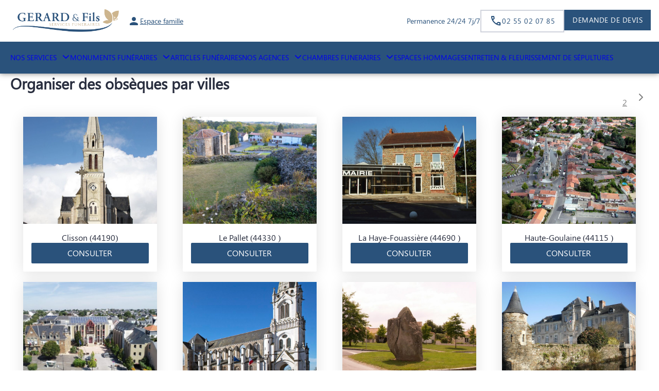

--- FILE ---
content_type: text/html; charset=UTF-8
request_url: https://www.pompes-funebres-gerard.fr/villes
body_size: 23337
content:
<meta name="viewport" content="width=device-width, initial-scale=1" />
<meta name='robots' content='index, follow, max-image-preview:large, max-snippet:-1, max-video-preview:-1' />

	<!-- This site is optimized with the Yoast SEO plugin v26.5 - https://yoast.com/wordpress/plugins/seo/ -->
	<link rel="canonical" href="https://www.pompes-funebres-gerard.fr/villes" />
	<link rel="next" href="https://www.pompes-funebres-gerard.fr/villes/page/2" />
	<meta property="og:locale" content="fr_FR" />
	<meta property="og:type" content="website" />
	<meta property="og:title" content="Villes Archive - POMPES FUNÈBRES GÉRARD ET FILS - Loire-Atlantique" />
	<meta property="og:url" content="https://www.pompes-funebres-gerard.fr/villes" />
	<meta property="og:site_name" content="POMPES FUNÈBRES GÉRARD ET FILS - Loire-Atlantique" />
	<meta name="twitter:card" content="summary_large_image" />
	<script type="application/ld+json" class="yoast-schema-graph">{"@context":"https://schema.org","@graph":[{"@type":"CollectionPage","@id":"https://www.pompes-funebres-gerard.fr/villes","url":"https://www.pompes-funebres-gerard.fr/villes","name":"Villes Archive - POMPES FUNÈBRES GÉRARD ET FILS - Loire-Atlantique","isPartOf":{"@id":"https://www.pompes-funebres-gerard.fr/#website"},"primaryImageOfPage":{"@id":"https://www.pompes-funebres-gerard.fr/villes#primaryimage"},"image":{"@id":"https://www.pompes-funebres-gerard.fr/villes#primaryimage"},"thumbnailUrl":"https://www.pompes-funebres-gerard.fr/wp-content/uploads/Clisson-1-scaled.jpg","breadcrumb":{"@id":"https://www.pompes-funebres-gerard.fr/villes#breadcrumb"},"inLanguage":"fr-FR"},{"@type":"ImageObject","inLanguage":"fr-FR","@id":"https://www.pompes-funebres-gerard.fr/villes#primaryimage","url":"https://www.pompes-funebres-gerard.fr/wp-content/uploads/Clisson-1-scaled.jpg","contentUrl":"https://www.pompes-funebres-gerard.fr/wp-content/uploads/Clisson-1-scaled.jpg","width":1704,"height":2560},{"@type":"BreadcrumbList","@id":"https://www.pompes-funebres-gerard.fr/villes#breadcrumb","itemListElement":[{"@type":"ListItem","position":1,"name":"Accueil","item":"https://www.pompes-funebres-gerard.fr/"},{"@type":"ListItem","position":2,"name":"Villes"}]},{"@type":"WebSite","@id":"https://www.pompes-funebres-gerard.fr/#website","url":"https://www.pompes-funebres-gerard.fr/","name":"POMPES FUNÈBRES GÉRARD ET FILS - Loire-Atlantique","description":"Les Pompes Funèbres Gérard &amp; Fils vous apporte son assistance pour vous aider à gérer la perte d’un proche. Elle intervient sur les communes de Vallet, Vertou, de Le Loroux-Bottereau et ses alentours 24h sur 24 et 7j sur 7, avec ou sans rendez-vous. Des formules adaptées à toutes les situations sont proposées et son équipe est à votre écoute pour toutes questions relatives aux obsèques.","publisher":{"@id":"https://www.pompes-funebres-gerard.fr/#organization"},"potentialAction":[{"@type":"SearchAction","target":{"@type":"EntryPoint","urlTemplate":"https://www.pompes-funebres-gerard.fr/?s={search_term_string}"},"query-input":{"@type":"PropertyValueSpecification","valueRequired":true,"valueName":"search_term_string"}}],"inLanguage":"fr-FR"},{"@type":"Organization","@id":"https://www.pompes-funebres-gerard.fr/#organization","name":"POMPES FUNÈBRES GÉRARD ET FILS - Loire-Atlantique","url":"https://www.pompes-funebres-gerard.fr/","logo":{"@type":"ImageObject","inLanguage":"fr-FR","@id":"https://www.pompes-funebres-gerard.fr/#/schema/logo/image/","url":"https://www.pompes-funebres-gerard.fr/wp-content/uploads/logo-gerard.png","contentUrl":"https://www.pompes-funebres-gerard.fr/wp-content/uploads/logo-gerard.png","width":2133,"height":620,"caption":"POMPES FUNÈBRES GÉRARD ET FILS - Loire-Atlantique"},"image":{"@id":"https://www.pompes-funebres-gerard.fr/#/schema/logo/image/"}}]}</script>
	<!-- / Yoast SEO plugin. -->


<title>Villes Archive - POMPES FUNÈBRES GÉRARD ET FILS - Loire-Atlantique</title>
<link rel='dns-prefetch' href='//ajax.googleapis.com' />
<link rel='dns-prefetch' href='//cdn.dni.nimbata.com' />
<link rel='dns-prefetch' href='//cdnjs.cloudflare.com' />
<link rel='dns-prefetch' href='//fonts.googleapis.com' />
<link rel="alternate" type="application/rss+xml" title="POMPES FUNÈBRES GÉRARD ET FILS - Loire-Atlantique &raquo; Flux" href="https://www.pompes-funebres-gerard.fr/feed" />
<link rel="alternate" type="application/rss+xml" title="POMPES FUNÈBRES GÉRARD ET FILS - Loire-Atlantique &raquo; Flux des commentaires" href="https://www.pompes-funebres-gerard.fr/comments/feed" />
    <!-- Google Tag Manager -->
    <script>(function(w,d,s,l,i){w[l]=w[l]||[];w[l].push({'gtm.start':
                new Date().getTime(),event:'gtm.js'});var f=d.getElementsByTagName(s)[0],
            j=d.createElement(s),dl=l!='dataLayer'?'&l='+l:'';j.async=true;j.src=
            'https://www.googletagmanager.com/gtm.js?id='+i+dl;f.parentNode.insertBefore(j,f);
        })(window,document,'script','dataLayer','GTM-5BC7L7G');if(typeof gtag != 'function'){function gtag(){dataLayer.push(arguments)}};
    </script>
    <!-- End Google Tag Manager -->
    <link rel="alternate" type="application/rss+xml" title="POMPES FUNÈBRES GÉRARD ET FILS - Loire-Atlantique &raquo; Flux pour Villes" href="https://www.pompes-funebres-gerard.fr/villes/feed/" />
<style id='wp-img-auto-sizes-contain-inline-css'>
img:is([sizes=auto i],[sizes^="auto," i]){contain-intrinsic-size:3000px 1500px}
/*# sourceURL=wp-img-auto-sizes-contain-inline-css */
</style>
<link rel='stylesheet' id='jvm-rich-text-icons-icon-font-css-css' href='https://www.pompes-funebres-gerard.fr/wp-content/plugins/jvm-rich-text-icons/dist/fa-6/css/all.min.css?ver=2ac6393c848f5e0511aee09def5d8a3e' media='all' />
<link rel='stylesheet' id='fontawesome-css' href='https://cdnjs.cloudflare.com/ajax/libs/font-awesome/6.2.0/css/all.min.css?ver=2ac6393c848f5e0511aee09def5d8a3e#deferload' rel='preload' onload="this.onload=null;this.rel='stylesheet'" as='style' media='all' />
<link rel='stylesheet' id='city-css' href='https://www.pompes-funebres-gerard.fr/wp-content/plugins/simpli-wp-seo-content/Widgets/CitySeoWidget/CitySeoWidget/View/css/city-style.css?ver=2ac6393c848f5e0511aee09def5d8a3e' media='all' />
<link rel='stylesheet' id='cities-css' href='https://www.pompes-funebres-gerard.fr/wp-content/plugins/simpli-wp-seo-content/Widgets/CitySeoWidget/CitySeoWidget/View/css/cities-style.css?ver=2ac6393c848f5e0511aee09def5d8a3e' media='all' />
<link rel='stylesheet' id='google-material-icons-css' href='https://fonts.googleapis.com/icon?family=Material+Icons+Round%7CMaterial+Icons+Outlined%7CMaterial+Symbols+Outlined%7CMaterial+Symbols+Rounded&#038;ver=2ac6393c848f5e0511aee09def5d8a3e' media='all' />
<style id='smp-header-smp-header-style-inline-css'>
.main-header.smpHeaderMode_1 .sub-header,.main-header.smpHeaderMode_2 .sub-header{background-color:var(--smp-primary-color)}.main-header.smpHeaderMode_1 .smp-header-container,.main-header.smpHeaderMode_2 .smp-header-container{background-color:var(--smp-white)}.main-header.smpHeaderMode_1 .familycenter,.main-header.smpHeaderMode_2 .familycenter{color:var(--smp-primary-color)}.main-header.smpHeaderMode_1 .familycenter:hover,.main-header.smpHeaderMode_2 .familycenter:hover{color:var(--smp-primary--color-hover)}.main-header.smpHeaderMode_1 .sub-header,.main-header.smpHeaderMode_2 .sub-header{color:var(--smp-white)}.main-header.smpHeaderMode_1 #menu-toggle,.main-header.smpHeaderMode_1 .header-right,.main-header.smpHeaderMode_2 #menu-toggle,.main-header.smpHeaderMode_2 .header-right{color:var(--smp-primary-color)}.main-header.smpHeaderMode_3 .sub-header,.main-header.smpHeaderMode_4 .sub-header{background-color:var(--smp-white)}.main-header.smpHeaderMode_3 .smp-header-container,.main-header.smpHeaderMode_4 .smp-header-container{background-color:var(--smp-primary-color)}.main-header.smpHeaderMode_3 .familycenter,.main-header.smpHeaderMode_4 .familycenter{color:var(--smp-white)}.main-header.smpHeaderMode_3 .sub-header,.main-header.smpHeaderMode_4 .sub-header{color:var(--smp-primary-color)}.main-header.smpHeaderMode_3 .sub-menu,.main-header.smpHeaderMode_4 .sub-menu{background-color:var(--smp-white)}.main-header.smpHeaderMode_3 #menu-toggle,.main-header.smpHeaderMode_3 .header-right,.main-header.smpHeaderMode_4 #menu-toggle,.main-header.smpHeaderMode_4 .header-right{color:var(--smp-white)}.main-header.smpHeaderMode_1 .header-right,.main-header.smpHeaderMode_3 .header-right{align-items:center;flex-direction:row;gap:10px}.main-header.smpHeaderMode_2 .header-right,.main-header.smpHeaderMode_4 .header-right{align-items:end;flex-direction:column-reverse}@media screen and (min-width:992px){.main-header.smpHeaderMode_2 .header-left,.main-header.smpHeaderMode_4 .header-left{flex-basis:50%;flex-direction:row-reverse}.main-header.smpHeaderMode_2 .header-logo,.main-header.smpHeaderMode_4 .header-logo{justify-content:end}.main-header.smpHeaderMode_2 .header-logo>div>a,.main-header.smpHeaderMode_4 .header-logo>div>a{left:50%;position:relative}}.main-header.smpHeaderMode_5{position:static}.main-header.smpHeaderMode_5 .main-header__link__container{display:none}.main-header.smpHeaderMode_5 .header-left .header-logo{flex:unset}.main-header.smpHeaderMode_5 .main-header__container{box-shadow:none;z-index:1001}.main-header.smpHeaderMode_5 .main-header__link__container{flex:1 0 0}.main-header.smpHeaderMode_5 .header-right{flex-shrink:0}.main-header.smpHeaderMode_5 .main-header__actions{align-items:center}.main-header.smpHeaderMode_5 .sub-menu{background-color:var(--smp-white)}.main-header.smpHeaderMode_5 .header-left:last-of-type{display:none}@media screen and (min-width:992px){.main-header.smpHeaderMode_5 .sub-header{display:none}.main-header.smpHeaderMode_5 .main-header__link__container{display:flex}}.main-header-placeholder.main-header-placeholder--smpHeaderMode_5{padding-top:0}.main-header-placeholder{padding-top:53px}.main-header{background-color:var(--smp-white);font-size:14px;left:0;position:fixed;top:0;transition:top .2s ease-in-out;width:100%;z-index:1001}.main-header__container{align-items:center;box-shadow:0 0 10px 0 rgba(0,0,0,.5);box-sizing:border-box;display:flex;flex-direction:row;height:53px;justify-content:space-between;margin:0 auto;padding:9px 15px}.header-left .header-logo{flex:2 1 auto;justify-content:center}.header-left .header-logo>div{height:100%}.header-logo img{display:flex;height:100%;width:auto}.header-left{align-items:center;display:flex;flex-direction:row;gap:10px;height:100%;justify-content:space-between;width:100%}.header-left>div{display:flex;flex:1;height:100%;justify-content:flex-end}.header-right{display:none;height:100%}.main-header__actions{display:flex;gap:10px}.smp-btn.phone-button{background-color:var(--smp-primary-color);border:1px solid var(--smp-primary-color);color:var(--smp-white);padding:12px 24px}.main-header .familycenter{align-items:center;display:flex;font-size:var(--wp--preset--font-size--link-text);gap:5px;padding:4px 8px}.main-header .familycenter__text{text-decoration:underline}.header-left>.header-menu{align-items:center;justify-content:flex-start;min-width:82.5px}.smp-btn{align-items:center;border-radius:var(--smp-button-border-radius,0);display:flex;font-size:15px;gap:5px;justify-content:center;text-align:center;transition:all .25s ease;vertical-align:middle;white-space:nowrap;width:100%}.smp-btn.quote-button{background-color:var(--smp-white);border:1px solid var(--smp-primary-color);color:var(--smp-primary-color);padding:12px 24px;text-transform:uppercase}@media(max-width:390px){.mobile-footer{justify-content:space-evenly}}.mobile-footer{align-items:center;background-color:var(--smp-white);bottom:0;gap:10px;justify-content:center;left:0;padding:12px;position:fixed;width:100%;z-index:1001}.mobile-footer,.sub-header{box-shadow:0 0 10px 0 rgba(0,0,0,.5);display:flex}.sub-header{font-size:14px;height:100vh;max-height:100vh;overflow:auto;transition:max-height .3s ease-in-out}.sub-header:not(.show-mobile){max-height:0}.main-header__link__container,.sub-header__container{margin:0 auto;width:100%}.main-header__link__container .menu,.sub-header .menu{box-sizing:border-box;display:flex;flex-direction:column;gap:25px;margin:0;padding:12px 20px 90px}.main-header__link__container .menu a,.main-header__link__container .menu span.obflink,.sub-header .menu a,.sub-header .menu span.obflink{font-size:var(--wp--preset--font-size--caption)}.main-header__link__container .sub-menu,.sub-header .sub-menu{background-color:var(--smp-primary-color);display:flex;flex-direction:column;max-height:100vh;min-width:100%;overflow:hidden;padding:12px}.main-header__link__container .sub-menu .menu-item,.sub-header .sub-menu .menu-item{padding:4px 0;white-space:nowrap}.main-header__link__container .sub-menu .menu-item a,.main-header__link__container .sub-menu .menu-item span.obflink,.sub-header .sub-menu .menu-item a,.sub-header .sub-menu .menu-item span.obflink{padding:8px 0;width:100%}.main-header__link__container .sub-menu:not(.show-mobile),.sub-header .sub-menu:not(.show-mobile){max-height:0;padding:0 12px}.main-header__link__container a,.main-header__link__container span.obflink,.sub-header a,.sub-header span.obflink{align-items:center;display:flex;height:100%;padding:5px 0;text-align:center;text-decoration:none;text-transform:uppercase}.main-header__link__container .menu-item,.sub-header .menu-item{display:flex;flex-direction:column;gap:5px;position:relative}.main-header__link__container .menu .menu-item-has-children>a:after,.main-header__link__container .menu .menu-item-has-children>span.obflink:after,.sub-header .menu .menu-item-has-children>a:after,.sub-header .menu .menu-item-has-children>span.obflink:after{content:"";font-family:var(--fa-style-family,"Font Awesome 6 Free");font-weight:900;left:5px;padding:6px;position:relative;top:-2px}.main-header__link__container .current-menu-item>a,.main-header__link__container .current-menu-item>span.obflink,.sub-header .current-menu-item>a,.sub-header .current-menu-item>span.obflink{text-decoration:underline}#menu-toggle{background-color:unset;border:none}.nav-down-main-header{top:-53px}body:has(.mobile-footer){padding-bottom:74px}.smp-header-rating{background-color:var(--smp-white);bottom:12px;box-shadow:0 2px 8px 0 rgba(0,0,0,.2);display:flex;flex-direction:column;gap:4px;padding:12px;position:fixed;right:12px;z-index:10}.smp-header-rating__rating{align-items:center;display:flex;flex-direction:row;font-size:var(--wp--preset--font-size--h-3);gap:12px;justify-content:center}.smp-header-rating__rating i{color:var(--smp-orange-300)}.smp-header-rating__rating__rate{align-items:center;display:flex;flex-direction:row;gap:4px}body:has(.mobile-footer) .smp-header-rating{bottom:76px}@media screen and (min-width:992px){body:has(.mobile-footer) .smp-header-rating{bottom:12px}body:has(.mobile-footer){padding-bottom:0}.smp-header-container{z-index:1001}.mobile-footer{display:none}.header-right{display:flex}.header-left{justify-content:flex-start;width:auto}.header-left .header-menu{display:none}.header-left>div{flex:none;justify-content:normal}.main-header__container{box-shadow:none;height:81px;padding:8px 16px;position:sticky;top:0}.sub-header{display:block;height:unset;left:0;overflow:unset;position:fixed;top:81px;transition:top .2s ease-in-out;width:100%;z-index:-1}.sub-header .menu{flex-direction:row;gap:50px;height:62px;padding-bottom:12px}.aligncenter.sub-header .sub-header__container>.menu{justify-content:center}.alignright.sub-header .sub-header__container>.menu{justify-content:flex-end}.alignleft.sub-header .sub-header__container>.menu{justify-content:flex-start}.main-header__link__container .menu{flex-direction:row;gap:32px;height:62px;padding-bottom:12px}.main-header__link__container .sub-menu,.sub-header .sub-menu{max-width:500px;overflow:visible;position:absolute;top:38px;z-index:1002}.main-header__link__container .menu>.menu-item-has-children .menu-item-has-children>a:after,.main-header__link__container .menu>.menu-item-has-children .menu-item-has-children>span.obflink:after,.sub-header .menu>.menu-item-has-children .menu-item-has-children>a:after,.sub-header .menu>.menu-item-has-children .menu-item-has-children>span.obflink:after{content:"";font-family:var(--fa-style-family,"Font Awesome 6 Free");font-weight:900;left:5px;padding:6px;position:relative;top:-1px}.main-header__link__container .sub-menu .menu-item a,.main-header__link__container .sub-menu .menu-item span.obflink,.sub-header .sub-menu .menu-item a,.sub-header .sub-menu .menu-item span.obflink{padding:8px 12px}.main-header__link__container .menu-item a:focus-within~.sub-menu,.main-header__link__container .menu-item:hover>.sub-menu,.main-header__link__container .sub-menu:has(a:focus-within),.main-header__link__container .sub-menu:hover,.sub-header .menu-item a:focus-within~.sub-menu,.sub-header .menu-item:hover>.sub-menu,.sub-header .sub-menu:has(a:focus-within),.sub-header .sub-menu:hover{max-height:inherit;padding:0;transform:scaleY(1)}.sub-menu .menu-item .sub-menu{transition:none}.main-header__link__container .sub-menu .menu-item .sub-menu:hover,.main-header__link__container .sub-menu .menu-item a:focus-within~.sub-menu,.main-header__link__container .sub-menu .menu-item:has(a:focus-within) .sub-menu,.main-header__link__container .sub-menu .menu-item:hover .sub-menu,.sub-menu .menu-item .sub-menu:hover,.sub-menu .menu-item a:focus-within~.sub-menu,.sub-menu .menu-item:has(a:focus-within) .sub-menu,.sub-menu .menu-item:hover .sub-menu{left:100%;top:0}.main-header__link__container .current-menu-item>a,.main-header__link__container .current-menu-item>span.obflink,.main-header__link__container .menu-item:not(.menu-item-has-children) a:hover,.main-header__link__container .menu-item:not(.menu-item-has-children) span.obflink:hover,.sub-header .current-menu-item>a,.sub-header .current-menu-item>span.obflink,.sub-header .menu-item:not(.menu-item-has-children) a:hover,.sub-header .menu-item:not(.menu-item-has-children) span.obflink:hover{text-decoration:underline}.smp-btn.quote-button:hover{background-color:var(--smp-secondary-color-hover);color:var(--smp-white)}.smp-btn.phone-button:hover{background-color:var(--smp-primary-color-hover)}.nav-down-main-header{top:0}.nav-down-sub-header{top:19px}.main-header-placeholder{padding-top:143px}.main-header__link__container:not(.show-mobile),.sub-header:not(.show-mobile){max-height:unset}.main-header__link__container .sub-menu,.sub-header .sub-menu{display:flex;transform:scaleY(0);transform-origin:top}}

/*# sourceURL=https://www.pompes-funebres-gerard.fr/wp-content/plugins/simpli-wp-obituary/build/blocks/company/smp-header/style-index.css */
</style>
<style id='smp-smp-card-style-inline-css'>
.smp-card-block{background:var(--smp-white);display:flex;flex-direction:column;overflow:hidden;transition:all .3s ease}@media screen and (min-width:768px){.smp-card-block{flex-direction:row}}@media screen and (min-width:992px){.smp-card-block{flex-direction:column;max-width:400px}}.smp-card-block__img{flex-shrink:0;height:auto;min-height:200px;overflow:hidden;width:100%}.smp-card-block__img__container{height:100%;overflow:hidden}@media screen and (min-width:768px){.smp-card-block__img{max-width:400px}}@media screen and (min-width:992px){.smp-card-block__img{height:250px}}.smp-card-block__img figure{height:100%}.smp-card-block__img img{height:100%;-o-object-fit:cover;object-fit:cover;transition:all .3s ease;width:100%}.smp-card-block__heading{color:var(--smp-grey-500)}.smp-card-block__heading__subtitle{margin-top:8px}.smp-card-block__content{display:flex;flex-direction:column;flex-grow:1;gap:16px;padding:24px 16px}.smp-card-block__action{margin-top:auto;width:100%}@media screen and (min-width:992px){.smp-body .smpCardMode_1{overflow:hidden}.smp-body .smpCardMode_1:hover img{transform:scale(1.1)}.smp-body .smpCardMode_2:hover img{filter:brightness(85%)}.smp-body .smpCardMode_3:hover{background:var(--smp-primary-color-92)!important}}.smp-body .smpCardMode_4{padding:16px}.smp-body .smpCardMode_4 .smp-card-block__content{padding:24px 0 0}@media screen and (min-width:768px){.smp-body .smpCardMode_4 .smp-card-block__img{padding:0 16px 0 0}.smp-body .smpCardMode_4 .smp-card-block__content{padding:0}}@media screen and (min-width:992px){.smp-body .smpCardMode_4 .smp-card-block__content{padding:24px 0 0}.smp-body .smpCardMode_4 .smp-card-block__img{padding:0}.smp-body .smpCardMode_4:hover img{filter:brightness(85%)}.smp-body .smpCardMode_5 .smp-card-block__content{position:relative}.smp-body .smpCardMode_5 .smp-card-block__content:after{border-bottom:4px solid var(--smp-primary-color);bottom:0;content:"";height:0;left:50%;position:absolute;transition:width .3s ease-in-out,left .3s ease-in-out;width:0}.smp-body .smpCardMode_5:hover .smp-card-block__content:after{left:0;width:100%}}

/*# sourceURL=https://www.pompes-funebres-gerard.fr/wp-content/plugins/simpli-wp-obituary/build/blocks/common/smp-card/style-index.css */
</style>
<style id='smp-smp-card-container-style-inline-css'>
.smp-card-container{padding:40px 16px}@media screen and (min-width:768px){.smp-card-container{padding:40px 24px}}@media screen and (min-width:992px){.smp-card-container{padding:80px 12px}}.smp-card-container__wrapper{display:grid;gap:24px;grid-template-columns:auto;justify-content:space-between;margin:0 auto;max-width:1280px}@media screen and (min-width:992px){.smp-card-container__wrapper{grid-template-columns:repeat(3,auto)}}

/*# sourceURL=https://www.pompes-funebres-gerard.fr/wp-content/plugins/simpli-wp-obituary/build/blocks/common/smp-card-container/style-index.css */
</style>
<style id='wp-block-paragraph-inline-css'>
.is-small-text{font-size:.875em}.is-regular-text{font-size:1em}.is-large-text{font-size:2.25em}.is-larger-text{font-size:3em}.has-drop-cap:not(:focus):first-letter{float:left;font-size:8.4em;font-style:normal;font-weight:100;line-height:.68;margin:.05em .1em 0 0;text-transform:uppercase}body.rtl .has-drop-cap:not(:focus):first-letter{float:none;margin-left:.1em}p.has-drop-cap.has-background{overflow:hidden}:root :where(p.has-background){padding:1.25em 2.375em}:where(p.has-text-color:not(.has-link-color)) a{color:inherit}p.has-text-align-left[style*="writing-mode:vertical-lr"],p.has-text-align-right[style*="writing-mode:vertical-rl"]{rotate:180deg}
/*# sourceURL=https://www.pompes-funebres-gerard.fr/wp-includes/blocks/paragraph/style.min.css */
</style>
<style id='smp-smp-smart-footer-style-inline-css'>
.smp-smart-footer{background:var(--smp-grey-900);color:var(--smp-white)}.smp-smart-footer,.smp-smart-footer__top{display:flex;flex-direction:column;gap:24px}.smp-smart-footer__top__cta{align-items:flex-start;align-self:stretch;background:var(--smp-white);color:var(--smp-grey-900);display:flex;flex-direction:column;flex-shrink:0;gap:16px;justify-content:center;padding:24px}@media screen and (min-width:768px){.smp-smart-footer__top__cta{flex-basis:50%}}@media screen and (min-width:992px){.smp-smart-footer__top__cta{flex-basis:33%}}.smp-smart-footer__top__cta .smp-smart-footer__top__cta__title{color:var(--smp-grey-900)}.smp-smart-footer__top__ctas{display:flex;flex-direction:column;gap:8px;width:100%}.smp-smart-footer__top__ctas .smp-button{width:100%}.smp-smart-footer__top__intro{display:flex;flex-direction:column;flex-grow:1;gap:16px;padding:40px 8px 0}@media screen and (min-width:576px){.smp-smart-footer__top__intro{padding:40px 16px 0}}@media screen and (min-width:768px){.smp-smart-footer__top__intro{padding:24px 16px 0}}@media screen and (min-width:992px){.smp-smart-footer__top__intro{padding:24px 24px 0}}.smp-smart-footer__top__intro__logo img{height:40px;width:auto}.smp-smart-footer__top__intro__name{font-size:var(--smp-h-2-font-size);font-weight:400}@media screen and (min-width:768px){.smp-smart-footer__top{flex-direction:row}}.smp-smart-footer__second-content{background:var(--smp-white);color:var(--smp-grey-900);padding:24px 8px}@media screen and (min-width:576px){.smp-smart-footer__second-content{padding:24px 16px}}@media screen and (min-width:992px){.smp-smart-footer__second-content{padding:24px}}.smp-smart-footer__socials{align-items:center;align-self:stretch;background:var(--smp-white);color:var(--smp-grey-900);display:flex;gap:16px;justify-content:center;padding:8px}.smp-smart-footer__socials__links{align-items:center;display:flex;flex-direction:row;gap:8px}.smp-smart-footer__socials__links i{font-size:24px;height:24px;text-align:center;width:24px}.smp-smart-footer__legal-links{align-content:center;align-items:flex-start;align-self:stretch;display:flex;flex-direction:column;gap:8px 16px;justify-content:flex-start;padding:0 8px}.smp-smart-footer__legal-links .obflink:hover{text-decoration:underline}@media screen and (min-width:576px){.smp-smart-footer__legal-links{padding:0 16px}}@media screen and (min-width:768px){.smp-smart-footer__legal-links{align-items:center;flex-direction:unset;flex-wrap:wrap;justify-content:center}}@media screen and (min-width:992px){.smp-smart-footer__legal-links{gap:8px 24px;padding:0 24px}}.smp-smart-footer__menus{align-content:center;align-self:stretch;display:flex;flex-wrap:wrap;gap:16px;justify-content:center;padding:0 8px}@media screen and (min-width:992px){.smp-smart-footer__menus{gap:24px}}.smp-smart-footer__menu{align-items:flex-start;display:flex;flex:1 0 0;flex-direction:column;gap:16px}.smp-smart-footer__menu__title{font-size:var(--smp-h-3-font-size);font-weight:700}.smp-smart-footer__menu__content{margin:0}.smp-smart-footer__menu__content li:hover{text-decoration:underline}.smp-smart-footer__menu__content li+li{margin-top:8px}@media screen and (min-width:576px){.smp-smart-footer__menu{flex:unset}}.smp-smart-footer__subfooter{background:var(--smp-white);display:flex;justify-content:center;padding:8px}.smp-smart-footer__subfooter a{align-items:center;color:var(--smp-blue-link)!important;display:flex;gap:8px;justify-content:center}.smp-smart-footer__subfooter a img{height:16px;width:auto}.smp-smart-footer__agencies{align-items:flex-start;align-self:stretch;display:flex;flex-direction:column;gap:16px;padding:0 8px}@media screen and (min-width:576px){.smp-smart-footer__agencies{padding:0 16px}}@media screen and (min-width:992px){.smp-smart-footer__agencies{padding:0 24px}}.smp-smart-footer__agencies__title{font-size:var(--smp-h-3-font-size);font-weight:700}.smp-smart-footer__agencies__list{display:grid;gap:16px;grid-template-columns:auto;width:100%}@media screen and (min-width:768px){.smp-smart-footer__agencies__list{gap:24px}}@media screen and (min-width:992px){.smp-smart-footer__agencies__list{gap:16px}}@media screen and (min-width:768px){.smp-smart-footer__agencies__list:not(.smp-smart-footer__agencies__list--single){grid-template-columns:1fr 1fr}}@media screen and (min-width:992px){.smp-smart-footer__agencies__list:not(.smp-smart-footer__agencies__list--single){grid-template-columns:1fr 1fr 1fr}}.smp-smart-footer .smp-smart-footer__agency{display:flex;flex-direction:column;gap:8px}.smp-smart-footer .smp-smart-footer__agency__title{border-bottom:1px solid;font-size:var(--smp-body-font-size);font-weight:700;padding-bottom:7px}.smp-smart-footer .smp-smart-footer__agency__infos{align-items:flex-start;display:flex;flex-direction:column;gap:8px}.smp-smart-footer .smp-smart-footer__agency__infos>*{align-items:center;display:inline-flex;gap:10px;word-break:break-word}.smp-smart-footer .smp-smart-footer__agency__infos>* i{height:24px;line-height:24px;text-align:center;width:24px}.smp-smart-footer .smp-smart-footer__agency__infos>:hover span{text-decoration:underline}

/*# sourceURL=https://www.pompes-funebres-gerard.fr/wp-content/themes/simpli-wp-theme-gutenberg/build/blocks/smp-smart-footer/style-index.css */
</style>
<style id='wp-emoji-styles-inline-css'>

	img.wp-smiley, img.emoji {
		display: inline !important;
		border: none !important;
		box-shadow: none !important;
		height: 1em !important;
		width: 1em !important;
		margin: 0 0.07em !important;
		vertical-align: -0.1em !important;
		background: none !important;
		padding: 0 !important;
	}
/*# sourceURL=wp-emoji-styles-inline-css */
</style>
<style id='wp-block-library-inline-css'>
:root{--wp-block-synced-color:#7a00df;--wp-block-synced-color--rgb:122,0,223;--wp-bound-block-color:var(--wp-block-synced-color);--wp-editor-canvas-background:#ddd;--wp-admin-theme-color:#007cba;--wp-admin-theme-color--rgb:0,124,186;--wp-admin-theme-color-darker-10:#006ba1;--wp-admin-theme-color-darker-10--rgb:0,107,160.5;--wp-admin-theme-color-darker-20:#005a87;--wp-admin-theme-color-darker-20--rgb:0,90,135;--wp-admin-border-width-focus:2px}@media (min-resolution:192dpi){:root{--wp-admin-border-width-focus:1.5px}}.wp-element-button{cursor:pointer}:root .has-very-light-gray-background-color{background-color:#eee}:root .has-very-dark-gray-background-color{background-color:#313131}:root .has-very-light-gray-color{color:#eee}:root .has-very-dark-gray-color{color:#313131}:root .has-vivid-green-cyan-to-vivid-cyan-blue-gradient-background{background:linear-gradient(135deg,#00d084,#0693e3)}:root .has-purple-crush-gradient-background{background:linear-gradient(135deg,#34e2e4,#4721fb 50%,#ab1dfe)}:root .has-hazy-dawn-gradient-background{background:linear-gradient(135deg,#faaca8,#dad0ec)}:root .has-subdued-olive-gradient-background{background:linear-gradient(135deg,#fafae1,#67a671)}:root .has-atomic-cream-gradient-background{background:linear-gradient(135deg,#fdd79a,#004a59)}:root .has-nightshade-gradient-background{background:linear-gradient(135deg,#330968,#31cdcf)}:root .has-midnight-gradient-background{background:linear-gradient(135deg,#020381,#2874fc)}:root{--wp--preset--font-size--normal:16px;--wp--preset--font-size--huge:42px}.has-regular-font-size{font-size:1em}.has-larger-font-size{font-size:2.625em}.has-normal-font-size{font-size:var(--wp--preset--font-size--normal)}.has-huge-font-size{font-size:var(--wp--preset--font-size--huge)}.has-text-align-center{text-align:center}.has-text-align-left{text-align:left}.has-text-align-right{text-align:right}.has-fit-text{white-space:nowrap!important}#end-resizable-editor-section{display:none}.aligncenter{clear:both}.items-justified-left{justify-content:flex-start}.items-justified-center{justify-content:center}.items-justified-right{justify-content:flex-end}.items-justified-space-between{justify-content:space-between}.screen-reader-text{border:0;clip-path:inset(50%);height:1px;margin:-1px;overflow:hidden;padding:0;position:absolute;width:1px;word-wrap:normal!important}.screen-reader-text:focus{background-color:#ddd;clip-path:none;color:#444;display:block;font-size:1em;height:auto;left:5px;line-height:normal;padding:15px 23px 14px;text-decoration:none;top:5px;width:auto;z-index:100000}html :where(.has-border-color){border-style:solid}html :where([style*=border-top-color]){border-top-style:solid}html :where([style*=border-right-color]){border-right-style:solid}html :where([style*=border-bottom-color]){border-bottom-style:solid}html :where([style*=border-left-color]){border-left-style:solid}html :where([style*=border-width]){border-style:solid}html :where([style*=border-top-width]){border-top-style:solid}html :where([style*=border-right-width]){border-right-style:solid}html :where([style*=border-bottom-width]){border-bottom-style:solid}html :where([style*=border-left-width]){border-left-style:solid}html :where(img[class*=wp-image-]){height:auto;max-width:100%}:where(figure){margin:0 0 1em}html :where(.is-position-sticky){--wp-admin--admin-bar--position-offset:var(--wp-admin--admin-bar--height,0px)}@media screen and (max-width:600px){html :where(.is-position-sticky){--wp-admin--admin-bar--position-offset:0px}}
/*# sourceURL=/wp-includes/css/dist/block-library/common.min.css */
</style>
<link rel='stylesheet' id='google-fonts-css' href='https://fonts.googleapis.com/css?family=Raleway:500' media='all' />
<style id='global-styles-inline-css'>
:root{--wp--preset--aspect-ratio--square: 1;--wp--preset--aspect-ratio--4-3: 4/3;--wp--preset--aspect-ratio--3-4: 3/4;--wp--preset--aspect-ratio--3-2: 3/2;--wp--preset--aspect-ratio--2-3: 2/3;--wp--preset--aspect-ratio--16-9: 16/9;--wp--preset--aspect-ratio--9-16: 9/16;--wp--preset--color--black: #000000;--wp--preset--color--cyan-bluish-gray: #abb8c3;--wp--preset--color--white: #ffffff;--wp--preset--color--pale-pink: #f78da7;--wp--preset--color--vivid-red: #cf2e2e;--wp--preset--color--luminous-vivid-orange: #ff6900;--wp--preset--color--luminous-vivid-amber: #fcb900;--wp--preset--color--light-green-cyan: #7bdcb5;--wp--preset--color--vivid-green-cyan: #00d084;--wp--preset--color--pale-cyan-blue: #8ed1fc;--wp--preset--color--vivid-cyan-blue: #0693e3;--wp--preset--color--vivid-purple: #9b51e0;--wp--preset--color--primary: #2a527b;--wp--preset--color--primary-color-92: hsl(210,49%,92%);--wp--preset--color--primary-color-96: hsl(210,49%,96%);--wp--preset--color--primary-color-hover: #2a527bD9;--wp--preset--color--primary-color-transparent: #2a527b1A;--wp--preset--color--secondary: #cdb58e;--wp--preset--color--secondary-color-92: hsl(37,39%,92%);--wp--preset--color--secondary-color-96: hsl(37,39%,96%);--wp--preset--color--secondary-color-hover: #cdb58eD9;--wp--preset--color--secondary-color-transparent: #cdb58e1A;--wp--preset--gradient--vivid-cyan-blue-to-vivid-purple: linear-gradient(135deg,rgb(6,147,227) 0%,rgb(155,81,224) 100%);--wp--preset--gradient--light-green-cyan-to-vivid-green-cyan: linear-gradient(135deg,rgb(122,220,180) 0%,rgb(0,208,130) 100%);--wp--preset--gradient--luminous-vivid-amber-to-luminous-vivid-orange: linear-gradient(135deg,rgb(252,185,0) 0%,rgb(255,105,0) 100%);--wp--preset--gradient--luminous-vivid-orange-to-vivid-red: linear-gradient(135deg,rgb(255,105,0) 0%,rgb(207,46,46) 100%);--wp--preset--gradient--very-light-gray-to-cyan-bluish-gray: linear-gradient(135deg,rgb(238,238,238) 0%,rgb(169,184,195) 100%);--wp--preset--gradient--cool-to-warm-spectrum: linear-gradient(135deg,rgb(74,234,220) 0%,rgb(151,120,209) 20%,rgb(207,42,186) 40%,rgb(238,44,130) 60%,rgb(251,105,98) 80%,rgb(254,248,76) 100%);--wp--preset--gradient--blush-light-purple: linear-gradient(135deg,rgb(255,206,236) 0%,rgb(152,150,240) 100%);--wp--preset--gradient--blush-bordeaux: linear-gradient(135deg,rgb(254,205,165) 0%,rgb(254,45,45) 50%,rgb(107,0,62) 100%);--wp--preset--gradient--luminous-dusk: linear-gradient(135deg,rgb(255,203,112) 0%,rgb(199,81,192) 50%,rgb(65,88,208) 100%);--wp--preset--gradient--pale-ocean: linear-gradient(135deg,rgb(255,245,203) 0%,rgb(182,227,212) 50%,rgb(51,167,181) 100%);--wp--preset--gradient--electric-grass: linear-gradient(135deg,rgb(202,248,128) 0%,rgb(113,206,126) 100%);--wp--preset--gradient--midnight: linear-gradient(135deg,rgb(2,3,129) 0%,rgb(40,116,252) 100%);--wp--preset--gradient--d-transparent-primary: linear-gradient(to bottom right,transparent 49.9%,#0073aa 50%);--wp--preset--gradient--d-primary-transparent: linear-gradient(to bottom right, #0073aa 49.9%, transparent 50%);--wp--preset--gradient--d-white-primary: linear-gradient(to bottom right,#fff 49.9%,#0073aa 50%);--wp--preset--gradient--d-primary-white: linear-gradient(to bottom right,#0073aa 49.9%,#fff 50%);--wp--preset--gradient--h-primary-white: linear-gradient(#0073aa 49.9%,#fff 50%);--wp--preset--gradient--h-white-primary: linear-gradient(#fff 49.9%,#0073aa 50%);--wp--preset--gradient--v-primary-white: linear-gradient(to right, #0073aa 49.9%,#fff 50%);--wp--preset--gradient--v-white-primary: linear-gradient(to right, #fff 49.9%,#0073aa 50%);--wp--preset--font-size--small: 13px;--wp--preset--font-size--medium: 20px;--wp--preset--font-size--large: 36px;--wp--preset--font-size--x-large: 42px;--wp--preset--font-size--h-1: 32px;--wp--preset--font-size--h-2: 24px;--wp--preset--font-size--h-3: 20px;--wp--preset--font-size--body-1: 16px;--wp--preset--font-family--raleway: Raleway,"Times New Roman","New York",Times,"Noto Serif",serif;--wp--preset--font-family--segoe-ui: "Segoe UI";--wp--preset--spacing--20: 0.44rem;--wp--preset--spacing--30: 0.67rem;--wp--preset--spacing--40: 1rem;--wp--preset--spacing--50: 1.5rem;--wp--preset--spacing--60: 2.25rem;--wp--preset--spacing--70: clamp(2.25rem, 10vw, 3.38rem);--wp--preset--spacing--80: clamp(3.38rem, 10vw, 5.06rem);--wp--preset--shadow--natural: 6px 6px 9px rgba(0, 0, 0, 0.2);--wp--preset--shadow--deep: 12px 12px 50px rgba(0, 0, 0, 0.4);--wp--preset--shadow--sharp: 6px 6px 0px rgba(0, 0, 0, 0.2);--wp--preset--shadow--outlined: 6px 6px 0px -3px rgb(255, 255, 255), 6px 6px rgb(0, 0, 0);--wp--preset--shadow--crisp: 6px 6px 0px rgb(0, 0, 0);--wp--preset--shadow--glassmorphism: 0 8px 32px 0 rgba( 31, 38, 135, 0.37 );}:where(body) { margin: 0; }.wp-site-blocks { padding-top: var(--wp--style--root--padding-top); padding-bottom: var(--wp--style--root--padding-bottom); }.has-global-padding { padding-right: var(--wp--style--root--padding-right); padding-left: var(--wp--style--root--padding-left); }.has-global-padding > .alignfull { margin-right: calc(var(--wp--style--root--padding-right) * -1); margin-left: calc(var(--wp--style--root--padding-left) * -1); }.has-global-padding :where(:not(.alignfull.is-layout-flow) > .has-global-padding:not(.wp-block-block, .alignfull)) { padding-right: 0; padding-left: 0; }.has-global-padding :where(:not(.alignfull.is-layout-flow) > .has-global-padding:not(.wp-block-block, .alignfull)) > .alignfull { margin-left: 0; margin-right: 0; }.wp-site-blocks > .alignleft { float: left; margin-right: 2em; }.wp-site-blocks > .alignright { float: right; margin-left: 2em; }.wp-site-blocks > .aligncenter { justify-content: center; margin-left: auto; margin-right: auto; }:where(.wp-site-blocks) > * { margin-block-start: 24px; margin-block-end: 0; }:where(.wp-site-blocks) > :first-child { margin-block-start: 0; }:where(.wp-site-blocks) > :last-child { margin-block-end: 0; }:root { --wp--style--block-gap: 24px; }:root :where(.is-layout-flow) > :first-child{margin-block-start: 0;}:root :where(.is-layout-flow) > :last-child{margin-block-end: 0;}:root :where(.is-layout-flow) > *{margin-block-start: 24px;margin-block-end: 0;}:root :where(.is-layout-constrained) > :first-child{margin-block-start: 0;}:root :where(.is-layout-constrained) > :last-child{margin-block-end: 0;}:root :where(.is-layout-constrained) > *{margin-block-start: 24px;margin-block-end: 0;}:root :where(.is-layout-flex){gap: 24px;}:root :where(.is-layout-grid){gap: 24px;}.is-layout-flow > .alignleft{float: left;margin-inline-start: 0;margin-inline-end: 2em;}.is-layout-flow > .alignright{float: right;margin-inline-start: 2em;margin-inline-end: 0;}.is-layout-flow > .aligncenter{margin-left: auto !important;margin-right: auto !important;}.is-layout-constrained > .alignleft{float: left;margin-inline-start: 0;margin-inline-end: 2em;}.is-layout-constrained > .alignright{float: right;margin-inline-start: 2em;margin-inline-end: 0;}.is-layout-constrained > .aligncenter{margin-left: auto !important;margin-right: auto !important;}.is-layout-constrained > :where(:not(.alignleft):not(.alignright):not(.alignfull)){margin-left: auto !important;margin-right: auto !important;}body .is-layout-flex{display: flex;}.is-layout-flex{flex-wrap: wrap;align-items: center;}.is-layout-flex > :is(*, div){margin: 0;}body .is-layout-grid{display: grid;}.is-layout-grid > :is(*, div){margin: 0;}body{background-color: var(--wp--preset--color--base);color: var(--wp--preset--color--contrast);font-family: var(--wp--preset--font-family--segoe-ui);font-size: var(--wp--preset--font-size--body-1);line-height: 1.5;--wp--style--root--padding-top: 0px;--wp--style--root--padding-right: 0px;--wp--style--root--padding-bottom: 0px;--wp--style--root--padding-left: 0px;}a:where(:not(.wp-element-button)){color: var(--wp--preset--color--contrast);font-family: var(--wp--preset--font-family--segoe-ui);text-decoration: none;}:root :where(a:where(:not(.wp-element-button)):hover){color: var(--wp--preset--color--contrast);text-decoration: none;}:root :where(a:where(:not(.wp-element-button)):focus){color: var(--wp--preset--color--contrast);}:root :where(a:where(:not(.wp-element-button)):active){color: var(--wp--preset--color--contrast);}h1, h2, h3, h4, h5, h6{font-family: var(--wp--preset--font-family--segoe-ui);}h1{font-family: var(--wp--preset--font-family--segoe-ui);font-size: var(--wp--preset--font-size--h-1);}h2{font-family: var(--wp--preset--font-family--segoe-ui);font-size: var(--wp--preset--font-size--h-2);}h3{font-family: var(--wp--preset--font-family--segoe-ui);}h4{font-family: var(--wp--preset--font-family--segoe-ui);}h5{font-family: var(--wp--preset--font-family--segoe-ui);}h6{font-family: var(--wp--preset--font-family--segoe-ui);}:root :where(.wp-element-button, .wp-block-button__link){background-color: var(--wp--preset--color--secondary);border-radius: 0px;border-color: var(--wp--preset--color--transparent);border-width: 4px;border-style: solid;color: var(--wp--preset--color--base);font-family: var(--wp--preset--font-family--segoe-ui);font-size: var(--wp--preset--font-size--small);font-style: normal;font-weight: 700;letter-spacing: inherit;line-height: inherit;padding-top: calc(0.667em + 2px);padding-right: calc(1.333em + 2px);padding-bottom: calc(0.667em + 2px);padding-left: calc(1.333em + 2px);text-decoration: none;text-transform: inherit;}:root :where(.wp-element-button:hover, .wp-block-button__link:hover){border-color: var(--wp--preset--color--primary);}:root :where(.wp-element-caption, .wp-block-audio figcaption, .wp-block-embed figcaption, .wp-block-gallery figcaption, .wp-block-image figcaption, .wp-block-table figcaption, .wp-block-video figcaption){font-family: var(--wp--preset--font-family--segoe-ui);}.has-black-color{color: var(--wp--preset--color--black) !important;}.has-cyan-bluish-gray-color{color: var(--wp--preset--color--cyan-bluish-gray) !important;}.has-white-color{color: var(--wp--preset--color--white) !important;}.has-pale-pink-color{color: var(--wp--preset--color--pale-pink) !important;}.has-vivid-red-color{color: var(--wp--preset--color--vivid-red) !important;}.has-luminous-vivid-orange-color{color: var(--wp--preset--color--luminous-vivid-orange) !important;}.has-luminous-vivid-amber-color{color: var(--wp--preset--color--luminous-vivid-amber) !important;}.has-light-green-cyan-color{color: var(--wp--preset--color--light-green-cyan) !important;}.has-vivid-green-cyan-color{color: var(--wp--preset--color--vivid-green-cyan) !important;}.has-pale-cyan-blue-color{color: var(--wp--preset--color--pale-cyan-blue) !important;}.has-vivid-cyan-blue-color{color: var(--wp--preset--color--vivid-cyan-blue) !important;}.has-vivid-purple-color{color: var(--wp--preset--color--vivid-purple) !important;}.has-primary-color{color: var(--wp--preset--color--primary) !important;}.has-primary-color-92-color{color: var(--wp--preset--color--primary-color-92) !important;}.has-primary-color-96-color{color: var(--wp--preset--color--primary-color-96) !important;}.has-primary-color-hover-color{color: var(--wp--preset--color--primary-color-hover) !important;}.has-primary-color-transparent-color{color: var(--wp--preset--color--primary-color-transparent) !important;}.has-secondary-color{color: var(--wp--preset--color--secondary) !important;}.has-secondary-color-92-color{color: var(--wp--preset--color--secondary-color-92) !important;}.has-secondary-color-96-color{color: var(--wp--preset--color--secondary-color-96) !important;}.has-secondary-color-hover-color{color: var(--wp--preset--color--secondary-color-hover) !important;}.has-secondary-color-transparent-color{color: var(--wp--preset--color--secondary-color-transparent) !important;}.has-black-background-color{background-color: var(--wp--preset--color--black) !important;}.has-cyan-bluish-gray-background-color{background-color: var(--wp--preset--color--cyan-bluish-gray) !important;}.has-white-background-color{background-color: var(--wp--preset--color--white) !important;}.has-pale-pink-background-color{background-color: var(--wp--preset--color--pale-pink) !important;}.has-vivid-red-background-color{background-color: var(--wp--preset--color--vivid-red) !important;}.has-luminous-vivid-orange-background-color{background-color: var(--wp--preset--color--luminous-vivid-orange) !important;}.has-luminous-vivid-amber-background-color{background-color: var(--wp--preset--color--luminous-vivid-amber) !important;}.has-light-green-cyan-background-color{background-color: var(--wp--preset--color--light-green-cyan) !important;}.has-vivid-green-cyan-background-color{background-color: var(--wp--preset--color--vivid-green-cyan) !important;}.has-pale-cyan-blue-background-color{background-color: var(--wp--preset--color--pale-cyan-blue) !important;}.has-vivid-cyan-blue-background-color{background-color: var(--wp--preset--color--vivid-cyan-blue) !important;}.has-vivid-purple-background-color{background-color: var(--wp--preset--color--vivid-purple) !important;}.has-primary-background-color{background-color: var(--wp--preset--color--primary) !important;}.has-primary-color-92-background-color{background-color: var(--wp--preset--color--primary-color-92) !important;}.has-primary-color-96-background-color{background-color: var(--wp--preset--color--primary-color-96) !important;}.has-primary-color-hover-background-color{background-color: var(--wp--preset--color--primary-color-hover) !important;}.has-primary-color-transparent-background-color{background-color: var(--wp--preset--color--primary-color-transparent) !important;}.has-secondary-background-color{background-color: var(--wp--preset--color--secondary) !important;}.has-secondary-color-92-background-color{background-color: var(--wp--preset--color--secondary-color-92) !important;}.has-secondary-color-96-background-color{background-color: var(--wp--preset--color--secondary-color-96) !important;}.has-secondary-color-hover-background-color{background-color: var(--wp--preset--color--secondary-color-hover) !important;}.has-secondary-color-transparent-background-color{background-color: var(--wp--preset--color--secondary-color-transparent) !important;}.has-black-border-color{border-color: var(--wp--preset--color--black) !important;}.has-cyan-bluish-gray-border-color{border-color: var(--wp--preset--color--cyan-bluish-gray) !important;}.has-white-border-color{border-color: var(--wp--preset--color--white) !important;}.has-pale-pink-border-color{border-color: var(--wp--preset--color--pale-pink) !important;}.has-vivid-red-border-color{border-color: var(--wp--preset--color--vivid-red) !important;}.has-luminous-vivid-orange-border-color{border-color: var(--wp--preset--color--luminous-vivid-orange) !important;}.has-luminous-vivid-amber-border-color{border-color: var(--wp--preset--color--luminous-vivid-amber) !important;}.has-light-green-cyan-border-color{border-color: var(--wp--preset--color--light-green-cyan) !important;}.has-vivid-green-cyan-border-color{border-color: var(--wp--preset--color--vivid-green-cyan) !important;}.has-pale-cyan-blue-border-color{border-color: var(--wp--preset--color--pale-cyan-blue) !important;}.has-vivid-cyan-blue-border-color{border-color: var(--wp--preset--color--vivid-cyan-blue) !important;}.has-vivid-purple-border-color{border-color: var(--wp--preset--color--vivid-purple) !important;}.has-primary-border-color{border-color: var(--wp--preset--color--primary) !important;}.has-primary-color-92-border-color{border-color: var(--wp--preset--color--primary-color-92) !important;}.has-primary-color-96-border-color{border-color: var(--wp--preset--color--primary-color-96) !important;}.has-primary-color-hover-border-color{border-color: var(--wp--preset--color--primary-color-hover) !important;}.has-primary-color-transparent-border-color{border-color: var(--wp--preset--color--primary-color-transparent) !important;}.has-secondary-border-color{border-color: var(--wp--preset--color--secondary) !important;}.has-secondary-color-92-border-color{border-color: var(--wp--preset--color--secondary-color-92) !important;}.has-secondary-color-96-border-color{border-color: var(--wp--preset--color--secondary-color-96) !important;}.has-secondary-color-hover-border-color{border-color: var(--wp--preset--color--secondary-color-hover) !important;}.has-secondary-color-transparent-border-color{border-color: var(--wp--preset--color--secondary-color-transparent) !important;}.has-vivid-cyan-blue-to-vivid-purple-gradient-background{background: var(--wp--preset--gradient--vivid-cyan-blue-to-vivid-purple) !important;}.has-light-green-cyan-to-vivid-green-cyan-gradient-background{background: var(--wp--preset--gradient--light-green-cyan-to-vivid-green-cyan) !important;}.has-luminous-vivid-amber-to-luminous-vivid-orange-gradient-background{background: var(--wp--preset--gradient--luminous-vivid-amber-to-luminous-vivid-orange) !important;}.has-luminous-vivid-orange-to-vivid-red-gradient-background{background: var(--wp--preset--gradient--luminous-vivid-orange-to-vivid-red) !important;}.has-very-light-gray-to-cyan-bluish-gray-gradient-background{background: var(--wp--preset--gradient--very-light-gray-to-cyan-bluish-gray) !important;}.has-cool-to-warm-spectrum-gradient-background{background: var(--wp--preset--gradient--cool-to-warm-spectrum) !important;}.has-blush-light-purple-gradient-background{background: var(--wp--preset--gradient--blush-light-purple) !important;}.has-blush-bordeaux-gradient-background{background: var(--wp--preset--gradient--blush-bordeaux) !important;}.has-luminous-dusk-gradient-background{background: var(--wp--preset--gradient--luminous-dusk) !important;}.has-pale-ocean-gradient-background{background: var(--wp--preset--gradient--pale-ocean) !important;}.has-electric-grass-gradient-background{background: var(--wp--preset--gradient--electric-grass) !important;}.has-midnight-gradient-background{background: var(--wp--preset--gradient--midnight) !important;}.has-d-transparent-primary-gradient-background{background: var(--wp--preset--gradient--d-transparent-primary) !important;}.has-d-primary-transparent-gradient-background{background: var(--wp--preset--gradient--d-primary-transparent) !important;}.has-d-white-primary-gradient-background{background: var(--wp--preset--gradient--d-white-primary) !important;}.has-d-primary-white-gradient-background{background: var(--wp--preset--gradient--d-primary-white) !important;}.has-h-primary-white-gradient-background{background: var(--wp--preset--gradient--h-primary-white) !important;}.has-h-white-primary-gradient-background{background: var(--wp--preset--gradient--h-white-primary) !important;}.has-v-primary-white-gradient-background{background: var(--wp--preset--gradient--v-primary-white) !important;}.has-v-white-primary-gradient-background{background: var(--wp--preset--gradient--v-white-primary) !important;}.has-small-font-size{font-size: var(--wp--preset--font-size--small) !important;}.has-medium-font-size{font-size: var(--wp--preset--font-size--medium) !important;}.has-large-font-size{font-size: var(--wp--preset--font-size--large) !important;}.has-x-large-font-size{font-size: var(--wp--preset--font-size--x-large) !important;}.has-h-1-font-size{font-size: var(--wp--preset--font-size--h-1) !important;}.has-h-2-font-size{font-size: var(--wp--preset--font-size--h-2) !important;}.has-h-3-font-size{font-size: var(--wp--preset--font-size--h-3) !important;}.has-body-1-font-size{font-size: var(--wp--preset--font-size--body-1) !important;}.has-raleway-font-family{font-family: var(--wp--preset--font-family--raleway) !important;}.has-segoe-ui-font-family{font-family: var(--wp--preset--font-family--segoe-ui) !important;}
#services .obflink {
	margin-top: 20px !important;
}

.smp-bannner_title_agency {
	margin-bottom: 1.5em !important;
}

@media screen and (max-width: 600px) {
	#services .smp-row .smp-col h2:first-of-type {
		margin-top: 1em !important;
		margin-bottom: 1.5em !important;
	}
}

/*
 * responsive rule for homepage iframe
 */

#home-iframe, #monument-iframe {
	min-height: 250px;
}

/* desktop */
@media screen and (min-width: 1800px){
	#home-iframe, #monument-iframe{
		height: 650px;
	}
}

@media screen and (max-width: 1799px){
	#home-iframe, #monument-iframe{
		height: 525px;
	}
}

@media screen and (max-width: 1439px){
	#home-iframe, #monument-iframe{
		height: 450px;
	}
}

/* tablet portrait */
@media screen and (max-width: 1439px) {
	#home-iframe, #monument-iframe{
		height: 400px;
	}
}

@media screen and (max-width: 1180px) {
	#home-iframe, #monument-iframe{
		height: 350px;
	}
}

/* tablet portrait */
@media screen and (max-width: 768px) {
	#home-iframe, #monument-iframe{
		height: 325px;
	}
}

/* mobile */
@media screen and (max-width: 425px) {
	#home-iframe, #monument-iframe{
		height: 250px;
	}
}.sidebar{ background: var(--wp--preset--color--primary); border-radius: 4px;}

h1, h2, h3, h4, h5, h6, p {
    margin: 0;
    line-height: normal;
}
.smp-smart-footer__top__intro__logo img {
    height: 40px;
    width: auto;
    background: aliceblue;
}


:root :where(.wp-block-yoast-faq-block .schema-faq-section){background: var(--wp--preset--color--secondary); color: var(--wp--preset--color--base); padding: 8px 4px 8px 32px; margin: 4px 0;}:root :where(.wp-block-yoast-faq-block .schema-faq-answer){line-height: inherit; margin: 0;}
/*# sourceURL=global-styles-inline-css */
</style>
<style id='wp-block-template-skip-link-inline-css'>

		.skip-link.screen-reader-text {
			border: 0;
			clip-path: inset(50%);
			height: 1px;
			margin: -1px;
			overflow: hidden;
			padding: 0;
			position: absolute !important;
			width: 1px;
			word-wrap: normal !important;
		}

		.skip-link.screen-reader-text:focus {
			background-color: #eee;
			clip-path: none;
			color: #444;
			display: block;
			font-size: 1em;
			height: auto;
			left: 5px;
			line-height: normal;
			padding: 15px 23px 14px;
			text-decoration: none;
			top: 5px;
			width: auto;
			z-index: 100000;
		}
/*# sourceURL=wp-block-template-skip-link-inline-css */
</style>
<link rel='stylesheet' id='simpli-wp-theme-gutenberg-style-css' href='https://www.pompes-funebres-gerard.fr/wp-content/themes/simpli-wp-theme-gutenberg/style.css?ver=1.0.1' media='all' />
<script src="https://ajax.googleapis.com/ajax/libs/jquery/3.5.1/jquery.min.js?ver=2ac6393c848f5e0511aee09def5d8a3e" id="jquery-js"></script>
<script src="https://www.pompes-funebres-gerard.fr/wp-content/plugins/simpli-wp-obituary/build/blocks/common/smp-icon/view.js?ver=51ff31bae3f2e999ad5b" id="smp-smp-icon-view-script-js" defer data-wp-strategy="defer"></script>
<script src="https://www.pompes-funebres-gerard.fr/wp-content/plugins/simpli-wp-obituary/build/blocks/company/smp-header/view.js?ver=ad025b19c0807b87899f" id="smp-header-smp-header-view-script-js" defer data-wp-strategy="defer"></script>
<script defer="defer" src="https://www.pompes-funebres-gerard.fr/wp-content/themes/simpli-wp-theme-gutenberg/assets/js/main.js?ver=1767771600#deferload" id="simpli-theme-gutenberg-main-js"></script>
<link rel="https://api.w.org/" href="https://www.pompes-funebres-gerard.fr/wp-json/" /><style> body { --smp-primary-color-92 : hsl(210,49%,92%);--smp-primary-color-96 : hsl(210,49%,96%);--smp-primary-color-hover : #2a527bD9;--smp-primary-color-transparent : #2a527b1A;--smp-primary-color-opacity-60 : #2a527b99;--smp-primary-color-92-color-92 : hsl(0,0%,92%);--smp-primary-color-92-color-96 : hsl(0,0%,96%);--smp-primary-color-92-color-hover : hsl(210,49%,92%)D9;--smp-primary-color-92-color-transparent : hsl(210,49%,92%)1A;--smp-primary-color-92-color-opacity-60 : hsl(210,49%,92%)99;--smp-primary-color-96-color-92 : hsl(0,0%,92%);--smp-primary-color-96-color-96 : hsl(0,0%,96%);--smp-primary-color-96-color-hover : hsl(210,49%,96%)D9;--smp-primary-color-96-color-transparent : hsl(210,49%,96%)1A;--smp-primary-color-96-color-opacity-60 : hsl(210,49%,96%)99;--smp-primary-color-hover-color-92 : hsl(210,49%,92%);--smp-primary-color-hover-color-96 : hsl(210,49%,96%);--smp-primary-color-hover-color-hover : #2a527bD9D9;--smp-primary-color-hover-color-transparent : #2a527bD91A;--smp-primary-color-hover-color-opacity-60 : #2a527bD999;--smp-primary-color-transparent-color-92 : hsl(210,49%,92%);--smp-primary-color-transparent-color-96 : hsl(210,49%,96%);--smp-primary-color-transparent-color-hover : #2a527b1AD9;--smp-primary-color-transparent-color-transparent : #2a527b1A1A;--smp-primary-color-transparent-color-opacity-60 : #2a527b1A99;--smp-secondary-color-92 : hsl(37,39%,92%);--smp-secondary-color-96 : hsl(37,39%,96%);--smp-secondary-color-hover : #cdb58eD9;--smp-secondary-color-transparent : #cdb58e1A;--smp-secondary-color-opacity-60 : #cdb58e99;--smp-secondary-color-92-color-92 : hsl(0,0%,92%);--smp-secondary-color-92-color-96 : hsl(0,0%,96%);--smp-secondary-color-92-color-hover : hsl(37,39%,92%)D9;--smp-secondary-color-92-color-transparent : hsl(37,39%,92%)1A;--smp-secondary-color-92-color-opacity-60 : hsl(37,39%,92%)99;--smp-secondary-color-96-color-92 : hsl(0,0%,92%);--smp-secondary-color-96-color-96 : hsl(0,0%,96%);--smp-secondary-color-96-color-hover : hsl(37,39%,96%)D9;--smp-secondary-color-96-color-transparent : hsl(37,39%,96%)1A;--smp-secondary-color-96-color-opacity-60 : hsl(37,39%,96%)99;--smp-secondary-color-hover-color-92 : hsl(37,39%,92%);--smp-secondary-color-hover-color-96 : hsl(37,39%,96%);--smp-secondary-color-hover-color-hover : #cdb58eD9D9;--smp-secondary-color-hover-color-transparent : #cdb58eD91A;--smp-secondary-color-hover-color-opacity-60 : #cdb58eD999;--smp-secondary-color-transparent-color-92 : hsl(37,39%,92%);--smp-secondary-color-transparent-color-96 : hsl(37,39%,96%);--smp-secondary-color-transparent-color-hover : #cdb58e1AD9;--smp-secondary-color-transparent-color-transparent : #cdb58e1A1A;--smp-secondary-color-transparent-color-opacity-60 : #cdb58e1A99;--smp-font-family-heading : var(--wp--preset--font-family--segoe-ui); } </style><style class='wp-fonts-local'>
@font-face{font-family:"Segoe UI";font-style:normal;font-weight:400;font-display:fallback;src:url('https://www.pompes-funebres-gerard.fr/wp-content/uploads/fonts/Segoe-UI.ttf') format('truetype');}
</style>
<link rel="icon" href="https://www.pompes-funebres-gerard.fr/wp-content/uploads/cropped-favicon-gerard-32x32.png" sizes="32x32" />
<link rel="icon" href="https://www.pompes-funebres-gerard.fr/wp-content/uploads/cropped-favicon-gerard-192x192.png" sizes="192x192" />
<link rel="apple-touch-icon" href="https://www.pompes-funebres-gerard.fr/wp-content/uploads/cropped-favicon-gerard-180x180.png" />
<meta name="msapplication-TileImage" content="https://www.pompes-funebres-gerard.fr/wp-content/uploads/cropped-favicon-gerard-270x270.png" />
<body class="smp-body">
<div class="main-header-placeholder main-header-placeholder--smpHeaderMode_1"></div>

<header class="main-header smpHeaderMode_1">
    <div class="smp-header-container">
        <div class="main-header__container">
            <div class="header-left">
                <div class="header-menu">
                    <button title="Menu" id="menu-toggle">
                        <span class="smp-icon material-icons-round wp-block-smp-smp-icon" data-icon-type="material-icons-round" data-icon-family="Material+Icons+Round" data-smp-icon="menu" data-smp-icon-type="rounded"      ></span>
                    </button>
                </div>
                <div class="header-logo">
                    <div><a href="https://www.pompes-funebres-gerard.fr/" class="custom-logo-link" rel="home"><img width="2133" height="620" src="https://www.pompes-funebres-gerard.fr/wp-content/uploads/logo-gerard.png" class="custom-logo" alt="POMPES FUNÈBRES GÉRARD ET FILS &#8211; Loire-Atlantique" decoding="async" fetchpriority="high" srcset="https://www.pompes-funebres-gerard.fr/wp-content/uploads/logo-gerard.png 2133w, https://www.pompes-funebres-gerard.fr/wp-content/uploads/logo-gerard-300x87.png 300w, https://www.pompes-funebres-gerard.fr/wp-content/uploads/logo-gerard-1024x298.png 1024w, https://www.pompes-funebres-gerard.fr/wp-content/uploads/logo-gerard-768x223.png 768w, https://www.pompes-funebres-gerard.fr/wp-content/uploads/logo-gerard-1536x446.png 1536w, https://www.pompes-funebres-gerard.fr/wp-content/uploads/logo-gerard-2048x595.png 2048w" sizes="(max-width: 2133px) 100vw, 2133px" /></a></div>
                </div>
                                                    <div>
                                                    <span class="familycenter obflink"
                                tabindex="0"
                                data-o="aHR0cHM6Ly93d3cuc2ltcGxpZmlhLmNvbS9hcHBsaWNhdGlvbnMvZmFtaWx5Y2VudGVyLz9zbXBUaGVtZVVuaXF1ZUlkZW50aWZpZXI9aHR0cHM6Ly93d3cucG9tcGVzLWZ1bmVicmVzLWdlcmFyZC5mcg=="
                                title="Accéder à l’espace famille">
                                <span class="smp-icon material-icons-round wp-block-smp-smp-icon" data-icon-type="material-icons-round" data-icon-family="Material+Icons+Round" data-smp-icon="person" data-smp-icon-type="rounded"      ></span>
                                <span class="familycenter__text">Espace famille</span>
                            </span>
                                            </div>
                            </div>
            <div class="header-right">
                <div>Permanence 24/24 7j/7</div>
                <div class="main-header__actions">
                                            <div>
                            <a tabindex="0" title="Appeler les pompes funèbres au  02 55 02 07 85" class="phone-button smp-button smp-button-primary-outlined smp-button-contrasted" data-smp-tracking="phone-trigger" href="tel:+33255020785">
                            <span class="smp-icon material-symbols-outlined wp-block-smp-smp-icon" data-icon-type="material-symbols-outlined" data-icon-family="Material+Symbols+Outlined" data-smp-icon="call" data-smp-icon-type="outlined"      ></span>
                                <span>02 55 02 07 85</span>
                            </a>
                        </div>
                                                                <div>
                            <a class="quote-button smp-button smp-button-primary " href="/devis-obseques">
                                Demande de devis                            </a>
                        </div>
                                    </div>
            </div>
        </div>
    </div>
    <div class="sub-header wp-block-smp-header-smp-header">
        <div class="sub-header__container"><ul id="menu-menu-1" class="menu"><li id="menu-item-1326" class="menu-item menu-item-type-custom menu-item-object-custom menu-item-has-children menu-item-1326"><a href="#">NOS SERVICES</a>
<ul class="sub-menu wp-block-smp-header-smp-header">
	<li id="menu-item-1337" class="menu-item menu-item-type-post_type menu-item-object-page menu-item-1337"><a href="https://www.pompes-funebres-gerard.fr/services-aux-familles">SERVICES AUX FAMILLES</a></li>
	<li id="menu-item-962" class="menu-item menu-item-type-post_type menu-item-object-page menu-item-962"><a href="https://www.pompes-funebres-gerard.fr/organiser-des-obseques">ORGANISER DES OBSÈQUES</a></li>
	<li id="menu-item-961" class="menu-item menu-item-type-post_type menu-item-object-page menu-item-961"><a href="https://www.pompes-funebres-gerard.fr/prevoir-ses-obseques">PRÉVOIR SES OBSÈQUES</a></li>
	<li id="menu-item-3038" class="menu-item menu-item-type-post_type menu-item-object-page menu-item-3038"><a href="https://www.pompes-funebres-gerard.fr/nos-chambres-funeraires">Nos chambres funéraires</a></li>
	<li id="menu-item-3037" class="menu-item menu-item-type-post_type menu-item-object-page menu-item-3037"><a href="https://www.pompes-funebres-gerard.fr/inhumation-et-cremation-pres-de-nantes">Inhumation et crémation près de Nantes</a></li>
	<li id="menu-item-3036" class="menu-item menu-item-type-post_type menu-item-object-page menu-item-3036"><a href="https://www.pompes-funebres-gerard.fr/demarches-apres-deces">Démarches après décès</a></li>
	<li id="menu-item-6174" class="menu-item menu-item-type-post_type menu-item-object-page menu-item-6174"><a href="https://www.pompes-funebres-gerard.fr/notre-gamme-de-cercueils">Notre gamme de cercueils</a></li>
	<li id="menu-item-6175" class="menu-item menu-item-type-post_type menu-item-object-page menu-item-6175"><a href="https://www.pompes-funebres-gerard.fr/nos-capitons">Nos capitons</a></li>
</ul>
</li>
<li id="menu-item-3040" class="menu-item menu-item-type-custom menu-item-object-custom menu-item-has-children menu-item-3040"><a href="#">monuments funéraires</a>
<ul class="sub-menu wp-block-smp-header-smp-header">
	<li id="menu-item-960" class="menu-item menu-item-type-post_type menu-item-object-page menu-item-960"><a href="https://www.pompes-funebres-gerard.fr/monuments-funeraires">marbrerie</a></li>
	<li id="menu-item-3039" class="menu-item menu-item-type-post_type menu-item-object-page menu-item-3039"><a href="https://www.pompes-funebres-gerard.fr/granitheque">Granithèque</a></li>
</ul>
</li>
<li id="menu-item-3035" class="menu-item menu-item-type-post_type menu-item-object-page menu-item-3035"><a href="https://www.pompes-funebres-gerard.fr/articles-funeraires">Articles funéraires</a></li>
<li id="menu-item-1137" class="menu-item menu-item-type-post_type_archive menu-item-object-agencies menu-item-has-children menu-item-1137"><a href="https://www.pompes-funebres-gerard.fr/agences">NOS AGENCES</a>
<ul class="sub-menu wp-block-smp-header-smp-header">
	<li id="menu-item-2832" class="menu-item menu-item-type-custom menu-item-object-custom menu-item-2832"><a href="https://www.pompes-funebres-gerard.fr/agences/gerard-fils-vallet">vallet</a></li>
	<li id="menu-item-2833" class="menu-item menu-item-type-custom menu-item-object-custom menu-item-2833"><a href="https://www.pompes-funebres-gerard.fr/agences/gerard-fils-vertou">vertou</a></li>
	<li id="menu-item-2834" class="menu-item menu-item-type-custom menu-item-object-custom menu-item-2834"><a href="https://www.pompes-funebres-gerard.fr/agences/gerard-fils-loroux">le loroux bottereau</a></li>
</ul>
</li>
<li id="menu-item-1136" class="menu-item menu-item-type-post_type_archive menu-item-object-funeralhome menu-item-has-children menu-item-1136"><a href="https://www.pompes-funebres-gerard.fr/chambres-funeraires">CHAMBRES FUNERAIRES</a>
<ul class="sub-menu wp-block-smp-header-smp-header">
	<li id="menu-item-2835" class="menu-item menu-item-type-custom menu-item-object-custom menu-item-2835"><a href="https://www.pompes-funebres-gerard.fr/chambres-funeraires/chambre-funeraire-gerard-et-fils-vallet">vallet</a></li>
	<li id="menu-item-2836" class="menu-item menu-item-type-custom menu-item-object-custom menu-item-2836"><a href="https://www.pompes-funebres-gerard.fr/chambres-funeraires/espace-funeraire-gerard-vertou">vertou</a></li>
	<li id="menu-item-2837" class="menu-item menu-item-type-custom menu-item-object-custom menu-item-2837"><a href="https://www.pompes-funebres-gerard.fr/chambres-funeraires/chambre-funeraire-gerard-et-fils-le-loroux-bottereau">le loroux-bottereau</a></li>
</ul>
</li>
<li id="menu-item-1103" class="menu-item menu-item-type-custom menu-item-object-custom menu-item-1103"><a href="/avis-de-deces">ESPACES HOMMAGES</a></li>
<li id="menu-item-3341" class="menu-item menu-item-type-post_type menu-item-object-page menu-item-3341"><a href="https://www.pompes-funebres-gerard.fr/entretien-fleurissement-de-sepultures">Entretien &amp; fleurissement de sépultures</a></li>
</ul></div>    </div>
</header>


    <div class="mobile-footer">
        <div>
            <a class="phone-button smp-btn" data-smp-tracking=”phone-trigger” href="tel:+33255020785">
            <span class="smp-icon material-symbols-outlined wp-block-smp-smp-icon" data-icon-type="material-symbols-outlined" data-icon-family="Material+Symbols+Outlined" data-smp-icon="call" data-smp-icon-type="outlined"      ></span>
                <span>02 55 02 07 85</span>
            </a>
        </div>
    </div>



<article id="archive-cities">
    <div class="container-smp">
        <h1>Organiser des obsèques par villes</h1>
        <div class="smp-pagination">
            <span aria-current="page" class="page-numbers current">1</span>
<a class="page-numbers" href="https://www.pompes-funebres-gerard.fr/villes/page/2">2</a>
<a class="next page-numbers" href="https://www.pompes-funebres-gerard.fr/villes/page/2"><i class="fas fa-chevron-right smp-icon_font-size_18"></i></a>        </div>
        <div>
            <div class="simp-city-card">
    <a href="https://www.pompes-funebres-gerard.fr/villes/pompes-funebres-a-clisson-devis-gratuit" class="simp-city-card-img" style="background-image: url(https://www.pompes-funebres-gerard.fr/wp-content/uploads/Clisson-1-768x1154.jpg);"></a>

    <div class="simp-city-card-content">
        <p>Clisson (44190)</p>
        <a class="simp-btn simp-btn-primary" href="https://www.pompes-funebres-gerard.fr/villes/pompes-funebres-a-clisson-devis-gratuit">Consulter</a>
    </div>
</div><div class="simp-city-card">
    <a href="https://www.pompes-funebres-gerard.fr/villes/pompes-funebres-a-le-pallet-devis-gratuit" class="simp-city-card-img" style="background-image: url(https://www.pompes-funebres-gerard.fr/wp-content/uploads/Le-Pallet-1-768x509.jpg);"></a>

    <div class="simp-city-card-content">
        <p>Le Pallet (44330 )</p>
        <a class="simp-btn simp-btn-primary" href="https://www.pompes-funebres-gerard.fr/villes/pompes-funebres-a-le-pallet-devis-gratuit">Consulter</a>
    </div>
</div><div class="simp-city-card">
    <a href="https://www.pompes-funebres-gerard.fr/villes/pompes-funebres-a-la-haye-fouassiere-devis-gratuit" class="simp-city-card-img" style="background-image: url(https://www.pompes-funebres-gerard.fr/wp-content/uploads/La-Haye-Fouassiere-768x576.jpg);"></a>

    <div class="simp-city-card-content">
        <p>La Haye-Fouassière (44690 )</p>
        <a class="simp-btn simp-btn-primary" href="https://www.pompes-funebres-gerard.fr/villes/pompes-funebres-a-la-haye-fouassiere-devis-gratuit">Consulter</a>
    </div>
</div><div class="simp-city-card">
    <a href="https://www.pompes-funebres-gerard.fr/villes/pompes-funebres-a-haute-goulaine-devis-gratuit" class="simp-city-card-img" style="background-image: url(https://www.pompes-funebres-gerard.fr/wp-content/uploads/Haute-Goulaine-1-768x577.jpg);"></a>

    <div class="simp-city-card-content">
        <p>Haute-Goulaine (44115 )</p>
        <a class="simp-btn simp-btn-primary" href="https://www.pompes-funebres-gerard.fr/villes/pompes-funebres-a-haute-goulaine-devis-gratuit">Consulter</a>
    </div>
</div><div class="simp-city-card">
    <a href="https://www.pompes-funebres-gerard.fr/villes/saint-herblain-44800" class="simp-city-card-img" style="background-image: url(https://www.pompes-funebres-gerard.fr/wp-content/uploads/Saint-Herblain-768x432.jpg);"></a>

    <div class="simp-city-card-content">
        <p>Saint-Herblain (44800)</p>
        <a class="simp-btn simp-btn-primary" href="https://www.pompes-funebres-gerard.fr/villes/saint-herblain-44800">Consulter</a>
    </div>
</div><div class="simp-city-card">
    <a href="https://www.pompes-funebres-gerard.fr/villes/reze-44400" class="simp-city-card-img" style="background-image: url(https://www.pompes-funebres-gerard.fr/wp-content/uploads/Reze-768x1151.jpg);"></a>

    <div class="simp-city-card-content">
        <p>Rezé (44400)</p>
        <a class="simp-btn simp-btn-primary" href="https://www.pompes-funebres-gerard.fr/villes/reze-44400">Consulter</a>
    </div>
</div><div class="simp-city-card">
    <a href="https://www.pompes-funebres-gerard.fr/villes/les-sorinieres-44840" class="simp-city-card-img" style="background-image: url(https://www.pompes-funebres-gerard.fr/wp-content/uploads/Les-Sorinieres-768x576.jpg);"></a>

    <div class="simp-city-card-content">
        <p>Les Sorinières (44840)</p>
        <a class="simp-btn simp-btn-primary" href="https://www.pompes-funebres-gerard.fr/villes/les-sorinieres-44840">Consulter</a>
    </div>
</div><div class="simp-city-card">
    <a href="https://www.pompes-funebres-gerard.fr/villes/sainte-luce-sur-loire-44980" class="simp-city-card-img" style="background-image: url(https://www.pompes-funebres-gerard.fr/wp-content/uploads/Sainte-Luce-Sur-Loire-768x576.jpg);"></a>

    <div class="simp-city-card-content">
        <p>Sainte-Luce-Sur-Loire (44980)</p>
        <a class="simp-btn simp-btn-primary" href="https://www.pompes-funebres-gerard.fr/villes/sainte-luce-sur-loire-44980">Consulter</a>
    </div>
</div><div class="simp-city-card">
    <a href="https://www.pompes-funebres-gerard.fr/villes/saint-sebastien-sur-loire-44230" class="simp-city-card-img" style="background-image: url(https://www.pompes-funebres-gerard.fr/wp-content/uploads/Saint-Sebastien-Sur-Loire-768x574.jpg);"></a>

    <div class="simp-city-card-content">
        <p>Saint-Sébastien-Sur-Loire (44230)</p>
        <a class="simp-btn simp-btn-primary" href="https://www.pompes-funebres-gerard.fr/villes/saint-sebastien-sur-loire-44230">Consulter</a>
    </div>
</div><div class="simp-city-card">
    <a href="https://www.pompes-funebres-gerard.fr/villes/champtoceaux-49270" class="simp-city-card-img" style="background-image: url(https://www.pompes-funebres-gerard.fr/wp-content/uploads/Champtoceaux-768x576.jpg);"></a>

    <div class="simp-city-card-content">
        <p>Champtoceaux (49270)</p>
        <a class="simp-btn simp-btn-primary" href="https://www.pompes-funebres-gerard.fr/villes/champtoceaux-49270">Consulter</a>
    </div>
</div><div class="simp-city-card">
    <a href="https://www.pompes-funebres-gerard.fr/villes/le-fief-sauvin-49600" class="simp-city-card-img" style="background-image: url(https://www.pompes-funebres-gerard.fr/wp-content/uploads/Le-Fief-Sauvin-768x576.jpg);"></a>

    <div class="simp-city-card-content">
        <p>Le Fief-Sauvin (49600)</p>
        <a class="simp-btn simp-btn-primary" href="https://www.pompes-funebres-gerard.fr/villes/le-fief-sauvin-49600">Consulter</a>
    </div>
</div><div class="simp-city-card">
    <a href="https://www.pompes-funebres-gerard.fr/villes/thouare-sur-loire-44470" class="simp-city-card-img" style="background-image: url(https://www.pompes-funebres-gerard.fr/wp-content/uploads/Thouare-Sur-Loire-768x576.jpg);"></a>

    <div class="simp-city-card-content">
        <p>Thouaré-Sur-Loire (44470)</p>
        <a class="simp-btn simp-btn-primary" href="https://www.pompes-funebres-gerard.fr/villes/thouare-sur-loire-44470">Consulter</a>
    </div>
</div><div class="simp-city-card">
    <a href="https://www.pompes-funebres-gerard.fr/villes/le-cellier-44850" class="simp-city-card-img" style="background-image: url(https://www.pompes-funebres-gerard.fr/wp-content/uploads/Le-Cellier-768x575.jpg);"></a>

    <div class="simp-city-card-content">
        <p>Le Cellier (44850)</p>
        <a class="simp-btn simp-btn-primary" href="https://www.pompes-funebres-gerard.fr/villes/le-cellier-44850">Consulter</a>
    </div>
</div><div class="simp-city-card">
    <a href="https://www.pompes-funebres-gerard.fr/villes/basse-goulaine-44115" class="simp-city-card-img" style="background-image: url(https://www.pompes-funebres-gerard.fr/wp-content/uploads/Basse-Goulaine-768x575.jpg);"></a>

    <div class="simp-city-card-content">
        <p>Basse-Goulaine (44115)</p>
        <a class="simp-btn simp-btn-primary" href="https://www.pompes-funebres-gerard.fr/villes/basse-goulaine-44115">Consulter</a>
    </div>
</div><div class="simp-city-card">
    <a href="https://www.pompes-funebres-gerard.fr/villes/villedieu-la-blouere-49450" class="simp-city-card-img" style="background-image: url(https://www.pompes-funebres-gerard.fr/wp-content/uploads/Villedieu-La-Blouere-768x576.jpg);"></a>

    <div class="simp-city-card-content">
        <p>Villedieu-La-Blouère (49450)</p>
        <a class="simp-btn simp-btn-primary" href="https://www.pompes-funebres-gerard.fr/villes/villedieu-la-blouere-49450">Consulter</a>
    </div>
</div><div class="simp-city-card">
    <a href="https://www.pompes-funebres-gerard.fr/villes/aigrefeuille-sur-maine-44140" class="simp-city-card-img" style="background-image: url(https://www.pompes-funebres-gerard.fr/wp-content/uploads/Aigrefeuille-Sur-Maine-768x1023.jpg);"></a>

    <div class="simp-city-card-content">
        <p>Aigrefeuille-Sur-Maine (44140)</p>
        <a class="simp-btn simp-btn-primary" href="https://www.pompes-funebres-gerard.fr/villes/aigrefeuille-sur-maine-44140">Consulter</a>
    </div>
</div>        </div>
        <div class="smp-pagination">
            <span aria-current="page" class="page-numbers current">1</span>
<a class="page-numbers" href="https://www.pompes-funebres-gerard.fr/villes/page/2">2</a>
<a class="next page-numbers" href="https://www.pompes-funebres-gerard.fr/villes/page/2"><i class="fas fa-chevron-right smp-icon_font-size_18"></i></a>        </div>
    </div>
</article>
<div style="margin-top:0px;margin-bottom:0px;" class="smp-card-container wp-block-smp-smp-card-container has-background has-primary-background-color">
    <div class="smp-card-container__wrapper">
        <div class="smp-card-block smpCardMode_1 obflink wp-block-smp-smp-card" data-l="aHR0cHM6Ly93d3cucG9tcGVzLWZ1bmVicmVzLWdlcmFyZC5mci9vcmdhbmlzZXItZGVzLW9ic2VxdWVz">
            <div class="smp-card-block__img"><div  class="smp-card-block__img__container" ><img width="300" height="200" src="https://www.pompes-funebres-gerard.fr/wp-content/uploads/shutterstock_186137495-min-scaled-1-300x200.jpg" class="attachment-medium size-medium wp-post-image" alt="dessus de cercueil en fleurs" decoding="async" loading="lazy" srcset="https://www.pompes-funebres-gerard.fr/wp-content/uploads/shutterstock_186137495-min-scaled-1-300x200.jpg 300w, https://www.pompes-funebres-gerard.fr/wp-content/uploads/shutterstock_186137495-min-scaled-1-1024x681.jpg 1024w, https://www.pompes-funebres-gerard.fr/wp-content/uploads/shutterstock_186137495-min-scaled-1-768x511.jpg 768w, https://www.pompes-funebres-gerard.fr/wp-content/uploads/shutterstock_186137495-min-scaled-1-1536x1022.jpg 1536w, https://www.pompes-funebres-gerard.fr/wp-content/uploads/shutterstock_186137495-min-scaled-1-2048x1362.jpg 2048w" sizes="auto, (max-width: 300px) 100vw, 300px" /></div></div>
        <div class="smp-card-block__content">
        <div class="smp-card-block__heading">
                            <a href="https://www.pompes-funebres-gerard.fr/organiser-des-obseques"><h3>Organiser des obsèques</h3></a>
            
                    </div>
        <p>Dans le cadre du décès d’un proche, de nombreuses démarches doivent être entreprises afin d’organiser les funérailles. Retrouvez ci-dessous toutes les informations nécessaires afin de comprendre l'organisation des obsèques.</p>
                    <button class="smp-card-block__action smp-button smp-button-primary">En savoir plus</button>
            </div>

</div>
<div class="smp-card-block smpCardMode_1 obflink wp-block-smp-smp-card" data-l="aHR0cHM6Ly93d3cucG9tcGVzLWZ1bmVicmVzLWdlcmFyZC5mci9wcmlzZS1kZS1yZW5kZXotdm91cw==">
            <div class="smp-card-block__img"><div  class="smp-card-block__img__container" ><img width="300" height="150" src="https://www.pompes-funebres-gerard.fr/wp-content/uploads/prevoyance-1-2-1-300x150.jpg" class="attachment-medium size-medium wp-post-image" alt="personne signant un contrat" decoding="async" loading="lazy" srcset="https://www.pompes-funebres-gerard.fr/wp-content/uploads/prevoyance-1-2-1-300x150.jpg 300w, https://www.pompes-funebres-gerard.fr/wp-content/uploads/prevoyance-1-2-1-1024x512.jpg 1024w, https://www.pompes-funebres-gerard.fr/wp-content/uploads/prevoyance-1-2-1-768x384.jpg 768w, https://www.pompes-funebres-gerard.fr/wp-content/uploads/prevoyance-1-2-1.jpg 1200w" sizes="auto, (max-width: 300px) 100vw, 300px" /></div></div>
        <div class="smp-card-block__content">
        <div class="smp-card-block__heading">
                            <a href="https://www.pompes-funebres-gerard.fr/prise-de-rendez-vous"><h3>Demande de rendez-vous en agence</h3></a>
            
                    </div>
        <p>Prenez rendez-vous pour établir une demande de devis pour l’organisation d’obsèques. Vous pouvez également nous contacter au 02 55 02 07 85</p>
                    <button class="smp-card-block__action smp-button smp-button-primary">En savoir plus</button>
            </div>

</div>
<div class="smp-card-block smpCardMode_1 obflink wp-block-smp-smp-card" data-l="aHR0cHM6Ly93d3cucG9tcGVzLWZ1bmVicmVzLWdlcmFyZC5mci9kZXZpcy1vYnNlcXVlcw==">
            <div class="smp-card-block__img"><div  class="smp-card-block__img__container" ><img width="300" height="200" src="https://www.pompes-funebres-gerard.fr/wp-content/uploads/organisation-obseques.jpg" class="attachment-medium size-medium wp-post-image" alt="" decoding="async" loading="lazy" /></div></div>
        <div class="smp-card-block__content">
        <div class="smp-card-block__heading">
                            <a href="https://www.pompes-funebres-gerard.fr/devis-obseques"><h3>Demande de devis obsèques</h3></a>
            
                    </div>
        <p>Établissez une demande de devis pour des obsèques personnalisées : inhumation, crémation, contrat prévoyance… Devis en ligne gratuit et sans engagement.</p>
                    <button class="smp-card-block__action smp-button smp-button-primary">En savoir plus</button>
            </div>

</div>
    </div>
</div>



<footer class="smp-smart-footer wp-block-smp-smp-smart-footer has-background has-primary-background-color">
    <div class="smp-smart-footer__top">
        <div class="smp-smart-footer__top__intro">
                            <div class="smp-smart-footer__top__intro__logo"><a href="https://www.pompes-funebres-gerard.fr/" class="custom-logo-link" rel="home"><img width="2133" height="620" src="https://www.pompes-funebres-gerard.fr/wp-content/uploads/logo-gerard.png" class="custom-logo" alt="POMPES FUNÈBRES GÉRARD ET FILS &#8211; Loire-Atlantique" decoding="async" srcset="https://www.pompes-funebres-gerard.fr/wp-content/uploads/logo-gerard.png 2133w, https://www.pompes-funebres-gerard.fr/wp-content/uploads/logo-gerard-300x87.png 300w, https://www.pompes-funebres-gerard.fr/wp-content/uploads/logo-gerard-1024x298.png 1024w, https://www.pompes-funebres-gerard.fr/wp-content/uploads/logo-gerard-768x223.png 768w, https://www.pompes-funebres-gerard.fr/wp-content/uploads/logo-gerard-1536x446.png 1536w, https://www.pompes-funebres-gerard.fr/wp-content/uploads/logo-gerard-2048x595.png 2048w" sizes="(max-width: 2133px) 100vw, 2133px" /></a></div>
                                        <span class="smp-smart-footer__top__intro__name">Pompes Funèbres Gérard & Fils</span>
                                        <div class="smp-smart-footer__top__intro__content"><p>Nos équipes vous aident à honorer la mémoire de la personne défunte de manière totalement personnalisée, à perpétuer son souvenir dans le respect de ses volontés, de ses valeurs et de ses convictions, pour l’accompagner avec dignité dans son dernier voyage.</p></div>
                    </div>

                    <div class="smp-smart-footer__top__cta"
                 >
                <span class=" smp-body smp-body--b smp-smart-footer__top__cta__title">Obtenez un devis</span>
                <div class="smp-smart-footer__top__ctas">
                                            <a href="/devis-obseques" class="smp-button smp-button-primary">Devis obsèques</a>
                                                                <a href="/devis-obseques" class="smp-button smp-button-primary">Devis prévoyance</a>
                                                                <a href="/devis-marbrerie" class="smp-button smp-button-primary">Devis marbrerie</a>
                                    </div>
            </div>
            </div>
            <div class="smp-smart-footer__agencies">
                            <span class="smp-smart-footer__agencies__title">Nos agences</span>
                        <div class="smp-smart-footer__agencies__list ">
                
                    <div class="smp-smart-footer__agency">
                        <a class="smp-smart-footer__agency__title"
                           href="https://www.pompes-funebres-gerard.fr/agences/gerard-fils-loroux">Pompes Funèbres Gerard et Fils</a>

                                                    <div class="smp-smart-footer__agency__infos">
                                                                    <a data-smp-tracking="phone-trigger"
                                       href="tel:+33255604698" tabindex="0">
                                        <i class="fas fa-phone"></i><span>02 55 60 46 98</span>
                                    </a>
                                                                                                    <span class="obflink" data-smp-tracking=”mailto_clic”
                                          data-o="bWFpbHRvOmxlbG9yb3V4QHBvbXBlcy1mdW5lYnJlcy1nZXJhcmQuZnI="
                                          tabindex="0">
                                    <i class="far fa-envelope"></i><span>leloroux@pompes-funebres-gerard.fr</span>
                                </span>
                                                                                                    <span class="obflink" tabindex="0" data-target="_blank" data-o="aHR0cHM6Ly9tYXBzLmdvb2dsZS5jb20vP3E9NDcuMjM2Njc1LC0xLjM2ODYwOA==" >
                                    <i class="fas fa-map-marker-alt"></i><span>90, Route de Nantes - 44430 - Le Loroux-Bottereau</span>
                                </span>
                                                                                                    <span class="obflink"  data-target="_blank" data-o="aHR0cHM6Ly9zZWFyY2guZ29vZ2xlLmNvbS9sb2NhbC93cml0ZXJldmlldz9wbGFjZWlkPUNoSUppd0xJYUtQakJVZ1IwNXV4MmpFTDlfTQ==" >
                                    <i class="fas fa-star"></i>
                                    <span class="smp-review-count">4.8/5 - 182 avis</span>
                                </span>
                                                            </div>
                                            </div>
                
                    <div class="smp-smart-footer__agency">
                        <a class="smp-smart-footer__agency__title"
                           href="https://www.pompes-funebres-gerard.fr/agences/gerard-fils-vertou">Pompes Funèbres Gérard et Fils</a>

                                                    <div class="smp-smart-footer__agency__infos">
                                                                    <a data-smp-tracking="phone-trigger"
                                       href="tel:+33255025927" tabindex="0">
                                        <i class="fas fa-phone"></i><span>02 55 02 59 27</span>
                                    </a>
                                                                                                    <span class="obflink" data-smp-tracking=”mailto_clic”
                                          data-o="bWFpbHRvOnZlcnRvdUBwb21wZXMtZnVuZWJyZXMtZ2VyYXJkLmZy"
                                          tabindex="0">
                                    <i class="far fa-envelope"></i><span>vertou@pompes-funebres-gerard.fr</span>
                                </span>
                                                                                                    <span class="obflink" tabindex="0" data-target="_blank" data-o="aHR0cHM6Ly9tYXBzLmdvb2dsZS5jb20vP3E9NDcuMTgxNTM0LC0xLjQ3NzU2" >
                                    <i class="fas fa-map-marker-alt"></i><span>10 Rue des Entrepreneurs - 44120 - Vertou</span>
                                </span>
                                                                                                    <span class="obflink"  data-target="_blank" data-o="aHR0cHM6Ly9zZWFyY2guZ29vZ2xlLmNvbS9sb2NhbC93cml0ZXJldmlldz9wbGFjZWlkPUNoSUp5MEhpaGlybUJVZ1J6bEVKQk0tZmZ2OA==" >
                                    <i class="fas fa-star"></i>
                                    <span class="smp-review-count">4.9/5 - 245 avis</span>
                                </span>
                                                            </div>
                                            </div>
                
                    <div class="smp-smart-footer__agency">
                        <a class="smp-smart-footer__agency__title"
                           href="https://www.pompes-funebres-gerard.fr/agences/gerard-fils-vallet">Pompes Funèbres Gérard et Fils</a>

                                                    <div class="smp-smart-footer__agency__infos">
                                                                    <a data-smp-tracking="phone-trigger"
                                       href="tel:+33255020785" tabindex="0">
                                        <i class="fas fa-phone"></i><span>02 55 02 07 85</span>
                                    </a>
                                                                                                    <span class="obflink" data-smp-tracking=”mailto_clic”
                                          data-o="bWFpbHRvOnZhbGxldEBwb21wZXMtZnVuZWJyZXMtZ2VyYXJkLmZy"
                                          tabindex="0">
                                    <i class="far fa-envelope"></i><span>vallet@pompes-funebres-gerard.fr</span>
                                </span>
                                                                                                    <span class="obflink" tabindex="0" data-target="_blank" data-o="aHR0cHM6Ly9tYXBzLmdvb2dsZS5jb20vP3E9NDcuMTcxMzAzLC0xLjI2NDM3Mw==" >
                                    <i class="fas fa-map-marker-alt"></i><span>Route d'Ancenis - 44330 - Vallet</span>
                                </span>
                                                                                                    <span class="obflink"  data-target="_blank" data-o="aHR0cHM6Ly9zZWFyY2guZ29vZ2xlLmNvbS9sb2NhbC93cml0ZXJldmlldz9wbGFjZWlkPUNoSUpSOUdsd2Y4S0JrZ1JRNGNSeEV1MFJudw==" >
                                    <i class="fas fa-star"></i>
                                    <span class="smp-review-count">4.9/5 - 175 avis</span>
                                </span>
                                                            </div>
                                            </div>
                            </div>
        </div>
    

    
    

            <div class="smp-smart-footer__socials">
            <span class="smp-smart-footer__socials__title">Nos réseaux sociaux</span>
            <div class="smp-smart-footer__socials__links">
                                                                            <span class="obflink" tabindex="0" data-target="_blank" title="Consulter la page Facebook"
                              data-o="aHR0cHM6Ly93d3cuZmFjZWJvb2suY29tL3Blb3BsZS9TQVJMLUclQzMlQTlyYXJkLUVULUZpbHMvMTAwMDc5MzAzMDk1Nzg0Lw==">
                                    <i class="fab fa-square-facebook"></i>
                                </span>
                                                                                                                                </div>
        </div>
    
    
    <div class="smp-smart-footer__legal-links">
                    <span class="obflink" tabindex="0" data-o="L21lbnRpb25zLWxlZ2FsZXM=">
                    Mentions légales                </span>
            <span class="obflink" tabindex="0" data-o="L3BvbGl0aXF1ZS1kb25uZWVzLXBlcnNvbm5lbGxlcw==">
                    Politique de traitement des données personnelles                </span>
            <span class="obflink" tabindex="0" data-o="L3BvbGl0aXF1ZS1jb29raWVz">
                    Politique d’utilisation des cookies                </span>
            <span class="obflink" style="cursor: pointer"
                  data-o="amF2YXNjcmlwdDpvcGVuQXhlcHRpb0Nvb2tpZXMoKQ==">Gestionnaire de cookies</span>
                            <span class="obflink" tabindex="0" data-o="L3ZpbGxlcw==">
                            Zone d'intervention                        </span>
                        </div>

    <div class="smp-smart-footer__subfooter">
        <a href="https://simplifiaforbusiness.com/" target="_blank" class="smp-caption smp-smart-footer-subfoote__by-simplifia">
            <span>Réalisation et référencement par </span>

            <img width="71" height="16"
                 src="https://www.pompes-funebres-gerard.fr/wp-content/themes/simpli-wp-theme-gutenberg/assets/images/logo-simplifia-copy-right.webp"
                 alt="Logo de Simplifia" decoding="async" loading="lazy">
        </a>
    </div>
</footer>
</body><script type="speculationrules">
{"prefetch":[{"source":"document","where":{"and":[{"href_matches":"/*"},{"not":{"href_matches":["/wp-*.php","/wp-admin/*","/wp-content/uploads/*","/wp-content/*","/wp-content/plugins/*","/wp-content/themes/simpli-wp-theme-gutenberg/*","/*\\?(.+)"]}},{"not":{"selector_matches":"a[rel~=\"nofollow\"]"}},{"not":{"selector_matches":".no-prefetch, .no-prefetch a"}}]},"eagerness":"conservative"}]}
</script>
<script src="https://www.pompes-funebres-gerard.fr/wp-includes/js/dist/vendor/react.min.js?ver=18.3.1.1" id="react-js"></script>
<script src="https://www.pompes-funebres-gerard.fr/wp-includes/js/dist/vendor/react-jsx-runtime.min.js?ver=18.3.1" id="react-jsx-runtime-js"></script>
<script src="https://www.pompes-funebres-gerard.fr/wp-includes/js/dist/autop.min.js?ver=9fb50649848277dd318d" id="wp-autop-js"></script>
<script src="https://www.pompes-funebres-gerard.fr/wp-includes/js/dist/blob.min.js?ver=9113eed771d446f4a556" id="wp-blob-js"></script>
<script src="https://www.pompes-funebres-gerard.fr/wp-includes/js/dist/block-serialization-default-parser.min.js?ver=14d44daebf663d05d330" id="wp-block-serialization-default-parser-js"></script>
<script src="https://www.pompes-funebres-gerard.fr/wp-includes/js/dist/hooks.min.js?ver=dd5603f07f9220ed27f1" id="wp-hooks-js"></script>
<script src="https://www.pompes-funebres-gerard.fr/wp-includes/js/dist/deprecated.min.js?ver=e1f84915c5e8ae38964c" id="wp-deprecated-js"></script>
<script src="https://www.pompes-funebres-gerard.fr/wp-includes/js/dist/dom.min.js?ver=26edef3be6483da3de2e" id="wp-dom-js"></script>
<script src="https://www.pompes-funebres-gerard.fr/wp-includes/js/dist/vendor/react-dom.min.js?ver=18.3.1.1" id="react-dom-js"></script>
<script src="https://www.pompes-funebres-gerard.fr/wp-includes/js/dist/escape-html.min.js?ver=6561a406d2d232a6fbd2" id="wp-escape-html-js"></script>
<script src="https://www.pompes-funebres-gerard.fr/wp-includes/js/dist/element.min.js?ver=6a582b0c827fa25df3dd" id="wp-element-js"></script>
<script src="https://www.pompes-funebres-gerard.fr/wp-includes/js/dist/is-shallow-equal.min.js?ver=e0f9f1d78d83f5196979" id="wp-is-shallow-equal-js"></script>
<script src="https://www.pompes-funebres-gerard.fr/wp-includes/js/dist/i18n.min.js?ver=c26c3dc7bed366793375" id="wp-i18n-js"></script>
<script id="wp-i18n-js-after">
wp.i18n.setLocaleData( { 'text direction\u0004ltr': [ 'ltr' ] } );
//# sourceURL=wp-i18n-js-after
</script>
<script id="wp-keycodes-js-translations">
( function( domain, translations ) {
	var localeData = translations.locale_data[ domain ] || translations.locale_data.messages;
	localeData[""].domain = domain;
	wp.i18n.setLocaleData( localeData, domain );
} )( "default", {"translation-revision-date":"2024-11-12 23:12:53+0000","generator":"GlotPress\/4.0.1","domain":"messages","locale_data":{"messages":{"":{"domain":"messages","plural-forms":"nplurals=2; plural=n > 1;","lang":"fr"},"Tilde":["Tilde"],"Backtick":["Retour arri\u00e8re"],"Period":["P\u00e9riode"],"Comma":["Virgule"]}},"comment":{"reference":"wp-includes\/js\/dist\/keycodes.js"}} );
//# sourceURL=wp-keycodes-js-translations
</script>
<script src="https://www.pompes-funebres-gerard.fr/wp-includes/js/dist/keycodes.min.js?ver=34c8fb5e7a594a1c8037" id="wp-keycodes-js"></script>
<script src="https://www.pompes-funebres-gerard.fr/wp-includes/js/dist/priority-queue.min.js?ver=2d59d091223ee9a33838" id="wp-priority-queue-js"></script>
<script src="https://www.pompes-funebres-gerard.fr/wp-includes/js/dist/compose.min.js?ver=7a9b375d8c19cf9d3d9b" id="wp-compose-js"></script>
<script src="https://www.pompes-funebres-gerard.fr/wp-includes/js/dist/private-apis.min.js?ver=4f465748bda624774139" id="wp-private-apis-js"></script>
<script src="https://www.pompes-funebres-gerard.fr/wp-includes/js/dist/redux-routine.min.js?ver=8bb92d45458b29590f53" id="wp-redux-routine-js"></script>
<script src="https://www.pompes-funebres-gerard.fr/wp-includes/js/dist/data.min.js?ver=f940198280891b0b6318" id="wp-data-js"></script>
<script id="wp-data-js-after">
( function() {
	var userId = 0;
	var storageKey = "WP_DATA_USER_" + userId;
	wp.data
		.use( wp.data.plugins.persistence, { storageKey: storageKey } );
} )();
//# sourceURL=wp-data-js-after
</script>
<script src="https://www.pompes-funebres-gerard.fr/wp-includes/js/dist/html-entities.min.js?ver=e8b78b18a162491d5e5f" id="wp-html-entities-js"></script>
<script src="https://www.pompes-funebres-gerard.fr/wp-includes/js/dist/dom-ready.min.js?ver=f77871ff7694fffea381" id="wp-dom-ready-js"></script>
<script id="wp-a11y-js-translations">
( function( domain, translations ) {
	var localeData = translations.locale_data[ domain ] || translations.locale_data.messages;
	localeData[""].domain = domain;
	wp.i18n.setLocaleData( localeData, domain );
} )( "default", {"translation-revision-date":"2024-11-12 23:12:53+0000","generator":"GlotPress\/4.0.1","domain":"messages","locale_data":{"messages":{"":{"domain":"messages","plural-forms":"nplurals=2; plural=n > 1;","lang":"fr"},"Notifications":["Notifications"]}},"comment":{"reference":"wp-includes\/js\/dist\/a11y.js"}} );
//# sourceURL=wp-a11y-js-translations
</script>
<script src="https://www.pompes-funebres-gerard.fr/wp-includes/js/dist/a11y.min.js?ver=cb460b4676c94bd228ed" id="wp-a11y-js"></script>
<script id="wp-rich-text-js-translations">
( function( domain, translations ) {
	var localeData = translations.locale_data[ domain ] || translations.locale_data.messages;
	localeData[""].domain = domain;
	wp.i18n.setLocaleData( localeData, domain );
} )( "default", {"translation-revision-date":"2024-11-12 23:12:53+0000","generator":"GlotPress\/4.0.1","domain":"messages","locale_data":{"messages":{"":{"domain":"messages","plural-forms":"nplurals=2; plural=n > 1;","lang":"fr"},"%s applied.":["%s appliqu\u00e9."],"%s removed.":["%s retir\u00e9."]}},"comment":{"reference":"wp-includes\/js\/dist\/rich-text.js"}} );
//# sourceURL=wp-rich-text-js-translations
</script>
<script src="https://www.pompes-funebres-gerard.fr/wp-includes/js/dist/rich-text.min.js?ver=5bdbb44f3039529e3645" id="wp-rich-text-js"></script>
<script src="https://www.pompes-funebres-gerard.fr/wp-includes/js/dist/shortcode.min.js?ver=0b3174183b858f2df320" id="wp-shortcode-js"></script>
<script src="https://www.pompes-funebres-gerard.fr/wp-includes/js/dist/warning.min.js?ver=d69bc18c456d01c11d5a" id="wp-warning-js"></script>
<script id="wp-blocks-js-translations">
( function( domain, translations ) {
	var localeData = translations.locale_data[ domain ] || translations.locale_data.messages;
	localeData[""].domain = domain;
	wp.i18n.setLocaleData( localeData, domain );
} )( "default", {"translation-revision-date":"2024-11-12 23:12:53+0000","generator":"GlotPress\/4.0.1","domain":"messages","locale_data":{"messages":{"":{"domain":"messages","plural-forms":"nplurals=2; plural=n > 1;","lang":"fr"},"%1$s Block. Row %2$d":["Bloc %1$s. Ligne %2$d"],"Design":["Apparence"],"%s Block":["Bloc %s"],"%1$s Block. %2$s":["Bloc %1$s. %2$s"],"%1$s Block. Column %2$d":["%1$s bloc. Colonne %2$d"],"%1$s Block. Column %2$d. %3$s":["Bloc %1$s. Colonne %2$d. %3$s"],"%1$s Block. Row %2$d. %3$s":["Bloc %1$s. Ligne %2$d. %3$s"],"Reusable blocks":["Blocs r\u00e9utilisables"],"Embeds":["Contenus embarqu\u00e9s"],"Text":["Texte"],"Widgets":["Widgets"],"Theme":["Th\u00e8me"],"Media":["M\u00e9dias"]}},"comment":{"reference":"wp-includes\/js\/dist\/blocks.js"}} );
//# sourceURL=wp-blocks-js-translations
</script>
<script src="https://www.pompes-funebres-gerard.fr/wp-includes/js/dist/blocks.min.js?ver=de131db49fa830bc97da" id="wp-blocks-js"></script>
<script src="https://www.pompes-funebres-gerard.fr/wp-content/themes/simpli-wp-theme-gutenberg/assets/js/block-variation.js?ver=1.0.1" id="simpli-wp-theme-gutenberg-block-variations-js"></script>
<script id="wp-block-template-skip-link-js-after">
	( function() {
		var skipLinkTarget = document.querySelector( 'main' ),
			sibling,
			skipLinkTargetID,
			skipLink;

		// Early exit if a skip-link target can't be located.
		if ( ! skipLinkTarget ) {
			return;
		}

		/*
		 * Get the site wrapper.
		 * The skip-link will be injected in the beginning of it.
		 */
		sibling = document.querySelector( '.wp-site-blocks' );

		// Early exit if the root element was not found.
		if ( ! sibling ) {
			return;
		}

		// Get the skip-link target's ID, and generate one if it doesn't exist.
		skipLinkTargetID = skipLinkTarget.id;
		if ( ! skipLinkTargetID ) {
			skipLinkTargetID = 'wp--skip-link--target';
			skipLinkTarget.id = skipLinkTargetID;
		}

		// Create the skip link.
		skipLink = document.createElement( 'a' );
		skipLink.classList.add( 'skip-link', 'screen-reader-text' );
		skipLink.id = 'wp-skip-link';
		skipLink.href = '#' + skipLinkTargetID;
		skipLink.innerText = 'Aller au contenu';

		// Inject the skip link.
		sibling.parentElement.insertBefore( skipLink, sibling );
	}() );
	
//# sourceURL=wp-block-template-skip-link-js-after
</script>
<script src="//cdn.dni.nimbata.com/17798029434.min.js?ver=1.7.3" id="nimbata-ct-script-17798029434-js"></script>
<script id="wp-emoji-settings" type="application/json">
{"baseUrl":"https://s.w.org/images/core/emoji/17.0.2/72x72/","ext":".png","svgUrl":"https://s.w.org/images/core/emoji/17.0.2/svg/","svgExt":".svg","source":{"concatemoji":"https://www.pompes-funebres-gerard.fr/wp-includes/js/wp-emoji-release.min.js?ver=2ac6393c848f5e0511aee09def5d8a3e"}}
</script>
<script type="module">
/*! This file is auto-generated */
const a=JSON.parse(document.getElementById("wp-emoji-settings").textContent),o=(window._wpemojiSettings=a,"wpEmojiSettingsSupports"),s=["flag","emoji"];function i(e){try{var t={supportTests:e,timestamp:(new Date).valueOf()};sessionStorage.setItem(o,JSON.stringify(t))}catch(e){}}function c(e,t,n){e.clearRect(0,0,e.canvas.width,e.canvas.height),e.fillText(t,0,0);t=new Uint32Array(e.getImageData(0,0,e.canvas.width,e.canvas.height).data);e.clearRect(0,0,e.canvas.width,e.canvas.height),e.fillText(n,0,0);const a=new Uint32Array(e.getImageData(0,0,e.canvas.width,e.canvas.height).data);return t.every((e,t)=>e===a[t])}function p(e,t){e.clearRect(0,0,e.canvas.width,e.canvas.height),e.fillText(t,0,0);var n=e.getImageData(16,16,1,1);for(let e=0;e<n.data.length;e++)if(0!==n.data[e])return!1;return!0}function u(e,t,n,a){switch(t){case"flag":return n(e,"\ud83c\udff3\ufe0f\u200d\u26a7\ufe0f","\ud83c\udff3\ufe0f\u200b\u26a7\ufe0f")?!1:!n(e,"\ud83c\udde8\ud83c\uddf6","\ud83c\udde8\u200b\ud83c\uddf6")&&!n(e,"\ud83c\udff4\udb40\udc67\udb40\udc62\udb40\udc65\udb40\udc6e\udb40\udc67\udb40\udc7f","\ud83c\udff4\u200b\udb40\udc67\u200b\udb40\udc62\u200b\udb40\udc65\u200b\udb40\udc6e\u200b\udb40\udc67\u200b\udb40\udc7f");case"emoji":return!a(e,"\ud83e\u1fac8")}return!1}function f(e,t,n,a){let r;const o=(r="undefined"!=typeof WorkerGlobalScope&&self instanceof WorkerGlobalScope?new OffscreenCanvas(300,150):document.createElement("canvas")).getContext("2d",{willReadFrequently:!0}),s=(o.textBaseline="top",o.font="600 32px Arial",{});return e.forEach(e=>{s[e]=t(o,e,n,a)}),s}function r(e){var t=document.createElement("script");t.src=e,t.defer=!0,document.head.appendChild(t)}a.supports={everything:!0,everythingExceptFlag:!0},new Promise(t=>{let n=function(){try{var e=JSON.parse(sessionStorage.getItem(o));if("object"==typeof e&&"number"==typeof e.timestamp&&(new Date).valueOf()<e.timestamp+604800&&"object"==typeof e.supportTests)return e.supportTests}catch(e){}return null}();if(!n){if("undefined"!=typeof Worker&&"undefined"!=typeof OffscreenCanvas&&"undefined"!=typeof URL&&URL.createObjectURL&&"undefined"!=typeof Blob)try{var e="postMessage("+f.toString()+"("+[JSON.stringify(s),u.toString(),c.toString(),p.toString()].join(",")+"));",a=new Blob([e],{type:"text/javascript"});const r=new Worker(URL.createObjectURL(a),{name:"wpTestEmojiSupports"});return void(r.onmessage=e=>{i(n=e.data),r.terminate(),t(n)})}catch(e){}i(n=f(s,u,c,p))}t(n)}).then(e=>{for(const n in e)a.supports[n]=e[n],a.supports.everything=a.supports.everything&&a.supports[n],"flag"!==n&&(a.supports.everythingExceptFlag=a.supports.everythingExceptFlag&&a.supports[n]);var t;a.supports.everythingExceptFlag=a.supports.everythingExceptFlag&&!a.supports.flag,a.supports.everything||((t=a.source||{}).concatemoji?r(t.concatemoji):t.wpemoji&&t.twemoji&&(r(t.twemoji),r(t.wpemoji)))});
//# sourceURL=https://www.pompes-funebres-gerard.fr/wp-includes/js/wp-emoji-loader.min.js
</script>
<!--
Performance optimized by Redis Object Cache. Learn more: https://wprediscache.com

Retrieved 2994 objects (692 Ko) from Redis using PhpRedis (v6.2.0).
-->


--- FILE ---
content_type: text/css
request_url: https://www.pompes-funebres-gerard.fr/wp-content/plugins/simpli-wp-seo-content/Widgets/CitySeoWidget/CitySeoWidget/View/css/city-style.css?ver=2ac6393c848f5e0511aee09def5d8a3e
body_size: 2311
content:
:root {
    --smp-bg-grey: #f8f8f8;
}

.smp-section {
    padding-top: 1rem;
    padding-bottom: 1rem;
}
.smp-breadcrumb {
    background: var(--smp-bg-grey);
    color: inherit;
    display: none;
}

.smp-breadcrumb a {
    color: inherit;
}

.toUpper {
    text-transform: uppercase;
}

#simp-header {
    padding: 1em;
    background-repeat: no-repeat;
    background-size: cover;
}

.container-smp {
    max-width: 1400px;
    margin: 0 auto;
    padding: 0 10px;
}

#simp-header .simp-header-title {
    margin: 0;
    font-size: 2em;
    text-align: center;
}

#simp-header .simp-btn-secondary {
    margin-left: 10px;
}

.simp-header {
    padding: 24px;
    background: #000000bd;
    border-radius: 5px;
    color: #ffffff;
    max-width: 1400px;
    margin: 0 auto;
}

.simp-btn-section {
    display: flex;
    justify-content: space-evenly;
}

.simp-header-content {
    text-align:center;
}

.simp-btn {
    padding: 0.5em 1em;
    text-decoration: none;
    text-transform: uppercase;
    border-radius: 2px;
}

.simp-btn-primary {
    color: var(--smp-button-color-text);
    background-color: var(--smp-button-color);
    border-color: var(--smp-button-color);
}

.simp-btn-secondary {
    color: #ffffff;
    background-color: var(--smp-secondary-color);
    border-color: var(--smp-secondary-color);
}

.simp-btn-primary:hover {
    background-color: var(--smp-button-color-hover);
}

.simp-btn-secondary:hover {
    background-color: var(--smp-secondary-color-hover);
}

#simp-second, #simp-third {
    margin: 80px 0;
}

#simp-second > div, #simp-third > div {
    display: flex;
}

#simp-second > div {
    flex-direction: column-reverse;
}

#simp-third > div {
    flex-direction: column;
}

#simp-second img{
    margin: 0 auto;
    width: 100%;
}

#simp-second .simp-content {
    width: 100%;
    padding: 0 10px;
}

h2.simp-header-title {
    margin: 1em 0;
    font-size: 1.6em;
}


#simp-third img {
    margin: 0 auto;
    width: 100%;
}

#simp-third .simp-content {
    width: 100%;
    padding: 0 10px;
}

.simp-btn-grp {
    text-align: center;
}

#ramdomCities {
    margin: 80px 0;
}

#ramdomCities > div {
    display: flex;
    justify-content: space-around;
    flex-direction: column;
    flex-wrap: wrap;
}

#ramdomCities > h2 {
    font-size: 1.6em;
    margin: 1em 0;
}

.smp-card {
    box-shadow: 0 2px 28px 0 rgb(0 0 0 / 12%);
    padding:24px;
}

.simp-city-card {
    display: flex;
    width: 85%;
    flex-direction: column;
    margin: 10px auto;
    border-radius: 0 2px 2px 2px;
    box-shadow: 0 2px 28px 0 rgb(0 0 0 / 12%);
}

#simp-header {
    background-position: center;
}

.simp-city-card-img {
    display: block;
    background-position: center center;
    background-repeat: no-repeat;
    background-size: cover;
    padding-bottom: 80%;
}

.simp-city-card-img > img {
    width: 100%;
}

.simp-city-card-content {
    display: flex;
    width: 100%;
    flex-direction: column;
    text-align: center;
    padding: 1em;
    flex-grow: 1;
    justify-content: flex-end;
}

#places > div {
    display: flex;
    flex-direction: column-reverse;
}

#places > h3 {
    font-size: 1.4em;
    padding: 20px 0;
}

#places .list-places {
    width: 100%;
    height: 300px;
    overflow: auto;
}

#map-places {
    width: 100%;
    height: 300px;
    z-index: 0;
}

.list-places-item {
    padding: 10px;
    margin: 5px;
    border-radius: 5px;
    background: var(--smp-bg-grey);
}

.list-places-item * {
    margin: 0;
}

.list-places-item:hover {
    background: none;
}

.list-places-item i {
    margin-right: 5px;
}

.list-places-item > h4 {
    font-size: 1em;
}

.list-places-item .places-phone {
    color: inherit;
}

.simp-content {
    display: flex;
    flex-direction: column;
    justify-content: center;
}


#lastObituaries {
    margin: 80px 0;
}

#lastObituaries > h3 {
    font-size: 1.5em;
    margin: 1em 0;
}

.smp-button {
    color: #fff;
    background-color: #296eb7;
    border:1px solid #296eb7;
    text-decoration: none;
    text-align: center;
    letter-spacing: .5px;
    cursor: pointer;
    font-size: 14px;
    font-weight:400;
    outline: 0;
    border-radius: 2px;
    display:inline-block;
    -webkit-box-align: center;
    -webkit-align-items: center;
    -ms-flex-align: center;
    align-items: center;
    padding: 8px 16px;
    text-transform: uppercase;
    vertical-align: middle;
    -webkit-tap-highlight-color: transparent;
    -webkit-box-shadow: 0 2px 2px 0 rgba(0, 0, 0, 0.14), 0 3px 1px -2px rgba(0, 0, 0, 0.12), 0 1px 5px 0 rgba(0, 0, 0, 0.2);
    box-shadow: 0 2px 2px 0 rgba(0, 0, 0, 0.14), 0 3px 1px -2px rgba(0, 0, 0, 0.12), 0 1px 5px 0 rgba(0, 0, 0, 0.2);
    -webkit-transition: background-color .2s ease-out, color .2s ease-out, border-color .2s ease-out;
    transition: background-color .2s ease-out, color .2s ease-out, border-color .2s ease-out;
}

.smp-button:hover {
    background-color: #296eb7D9;
    border-color:#296eb7D9;
}

.smp-button-primary {
    color: #fff;
    background-color: var(--smp-primary-color);
    border-color: var(--smp-primary-color);
    -webkit-transition: background-color .2s ease-out, color .2s ease-out, border-color .2s ease-out;
    transition: background-color .2s ease-out, color .2s ease-out, border-color .2s ease-out;
}

.smp-button-primary:hover {
    background-color: var(--smp-primary-color-hover);
    border-color: var(--smp-primary-color);
    color: var(--smp-white);
}

.smp-button.smp-button-primary {
    display: flex;
    justify-content: center;
    align-items: center;
    gap: 8px;
}


#archive-cities h1 {
    font-size: 1.8em;
}


#archive-cities > div > div {
    display: flex;
    flex-wrap: wrap;
}

.smp-city-row {
    display: flex;
    flex-direction: column;
}

.smp-city-side i {
    display: flex;
    justify-content: center;
    align-items: center;
}

.smp-city-side .simp-btn {
    border-radius: 50%;
    padding: 0.5em;
}

.modal-body-webcallback {
    position: absolute;
}

.webcallback-close-section {
    position: relative;
    top:15px;
    left: 5px;
    max-width: min-content;
    margin-bottom: -38px;
}

#open-webcallback-modal {
    position: fixed;
    bottom: 20px;
    right: 20px;
    z-index: 50;
}
#open-webcallback-modal i {
    width: 40px;
    height: 40px;
}

#close-webcallback-modal {
    display: flex;
    width: max-content;
}

#close-webcallback-modal i {
    width: 20px;
    height: 20px;
}

.modal {
    display: flex;
    position: fixed !important;
    z-index: 500;
    align-items: center;
    flex-direction: column;
    justify-content: center;
    left: 0;
    top: 0 !important;
    width: 100%;
    height: 100%;
    overflow: auto;
    background-color: rgb(0, 0, 0);
    background-color: rgba(0, 0, 0, 0.4);
}

@media only screen and (min-width: 576px) {
    .obituary-city {
        display: block;
    }


    .obituary-city > a > span > span {
        display: none;
    }

    .webcallback-close-section {
        top:20px;
        left: 10px;
    }

    .smp-breadcrumb {
        display: block;
    }

    .container-smp {
        padding: 0 20px;
    }

    .simp-header-content {
        padding: 1em;
    }

    #simp-header {
        padding: 1.5em;
        height: 500px;
        display: flex;
        flex-direction: column;
        justify-content: center;
        text-align:center;
    }

    #simp-second .simp-content {
        padding: 0 20px 0 0;
    }

    #simp-third .simp-content {
        padding: 0 0 0 20px;
    }



    .obituary-city > span {
        display: block;
    }

    .obituary-item .obituary-item-picture {
        width: 10%;
    }

    #ramdomCities > div {
        flex-direction: row;
    }

    .simp-city-card {
        width: 40%;
    }

}

@media only screen and (min-width: 992px) {
    .obituary-button > a {
        display: block;
    }

    .simp-header-content {
        padding: 1.5em;
    }

    #simp-header {
        padding: 10em;
    }

    #simp-second > div, #simp-third > div {
        flex-direction: row;
    }

    #simp-second .simp-img {
        width: 42%;
    }

    #simp-second .simp-content {
        width: 58%;
    }

    #simp-third .simp-img {
        width: 42%;
    }

    #simp-third .simp-content {
        width: 58%;
    }

    .simp-btn-grp {
        text-align: left;
    }

    #places > div {
        flex-direction: row;
    }

    #places .list-places {
        height: 400px;
        width: 50%;
    }

    #map-places {
        width: 50%;
        height: 400px;
    }

    .obituary-city > span > span > span {
        display: inline-block;
    }

    .simp-city-card {
        width: 21%;
    }
    .obituary-city > a > span > span {
        display: inline;
    }
}

@media only screen and (min-width: 1400px) {
    .smp-city-row {
        flex-direction: row;
    }

    .smp-city-main {
        width: 75%;
    }

    .smp-city-side {
        width: 25%;
        padding-top: 80px;
    }

    .smp-city-side > div {
        display: block !important;
        position: sticky !important;
        top: calc(50% - 200px) !important;
    }

    .modal {
        z-index: unset;
        height: unset;
        overflow: unset;
        background-color: unset;
    }

    #open-webcallback-modal {
        display: none;
    }

    #close-webcallback-modal {
        display: none;
    }
    .modal-body-webcallback {
        position: unset;
    }

}

.smp-city-list-obituaries {
    box-shadow: 0 2px 28px 0 rgb(0 0 0 / 12%);
}


--- FILE ---
content_type: text/css
request_url: https://www.pompes-funebres-gerard.fr/wp-content/plugins/simpli-wp-seo-content/Widgets/CitySeoWidget/CitySeoWidget/View/css/cities-style.css?ver=2ac6393c848f5e0511aee09def5d8a3e
body_size: 499
content:


.smp-page-numbers button, .page-numbers, .smp-pagination__button-next, .smp-pagination__button-previous, .prev.page-numbers, .next.page-numbers {
    margin: 0;
    padding: 0 10px;
    font-size: 1rem;
    color: grey;
    vertical-align: middle;
    line-height: 36px;
}

.smp-pagination {
    justify-content: flex-end;
}

.page-numbers.current {
    background-color: #296eb7;
    background-color: var(--main-color);
    color: #fff;
    display: inline-block;
    border-radius: 4px;
    text-align: center;
    vertical-align: top;
    height: 35px;
}

.page-numbers:hover {
    color:var(--main-color);
}

--- FILE ---
content_type: application/javascript
request_url: https://cdn.dni.nimbata.com/17798029434.min.js?ver=1.7.3
body_size: 9153
content:
function run17798029434(){eval(function(p,a,c,k,e,d){e=function(c){return c};if(!''.replace(/^/,String)){while(c--){d[c]=k[c]||c}k=[function(e){return d[e]}];e=function(){return'\\w+'};c=1};while(c--){if(k[c]){p=p.replace(new RegExp('\\b'+e(c)+'\\b','g'),k[c])}}return p}('\'686 280\';(25 685(103,108){11(103===67){103=84;}11(108===67){108=29;}10 241=684;10 406=84;10 278=\'683://682.681.245\';10 404=50.312;10 223="680";10 92="679";10 284="678";10 283="677";10 116;10 109=[];10 279=[];10 220;10 240=[[\'53\'],[\'53\'],[\'53\'],[\'53\']];10 402=[0,0,0,0];10 311=[];10 178=[{"54":["6 55 6 20 85","6 55 6 20&7;85","6 55 6 20%39","6 55 6&7;20 85","6 55 6&7;20&7;85","6 55 6&7;20%39","6 55 6%40 85","6 55 6%40&7;85","6 55 6%40%39","6 55&7;6 20 85","6 55&7;6 20&7;85","6 55&7;6 20%39","6 55&7;6&7;20 85","6 55&7;6&7;20&7;85","6 55&7;6&7;20%39","6 55&7;6%40 85","6 55&7;6%40&7;85","6 55&7;6%40%39","6 55%18 20 85","6 55%18 20&7;85","6 55%18 20%39","6 55%18&7;20 85","6 55%18&7;20&7;85","6 55%18&7;20%39","6 55%18%40 85","6 55%18%40&7;85","6 55%18%40%39","6&7;55 6 20 85","6&7;55 6 20&7;85","6&7;55 6 20%39","6&7;55 6&7;20 85","6&7;55 6&7;20&7;85","6&7;55 6&7;20%39","6&7;55 6%40 85","6&7;55 6%40&7;85","6&7;55 6%40%39","6&7;55&7;6 20 85","6&7;55&7;6 20&7;85","6&7;55&7;6 20%39","6&7;55&7;6&7;20 85","6&7;55&7;6&7;20&7;85","6&7;55&7;6&7;20%39","6&7;55&7;6%40 85","6&7;55&7;6%40&7;85","6&7;55&7;6%40%39","6&7;55%18 20 85","6&7;55%18 20&7;85","6&7;55%18 20%39","6&7;55%18&7;20 85","6&7;55%18&7;20&7;85","6&7;55%18&7;20%39","6&7;55%18%40 85","6&7;55%18%40&7;85","6&7;55%18%40%39","6%12 6 20 85","6%12 6 20&7;85","6%12 6 20%39","6%12 6&7;20 85","6%12 6&7;20&7;85","6%12 6&7;20%39","6%12 6%40 85","6%12 6%40&7;85","6%12 6%40%39","6%12&7;6 20 85","6%12&7;6 20&7;85","6%12&7;6 20%39","6%12&7;6&7;20 85","6%12&7;6&7;20&7;85","6%12&7;6&7;20%39","6%12&7;6%40 85","6%12&7;6%40&7;85","6%12&7;6%40%39","6%12%18 20 85","6%12%18 20&7;85","6%12%18 20%39","6%12%18&7;20 85","6%12%18&7;20&7;85","6%12%18&7;20%39","6%12%18%40 85","6%12%18%40&7;85","6%12%18%40%39","+676"]},{"54":["6 55 6 59 27","6 55 6 59&7;27","6 55 6 59%37","6 55 6&7;59 27","6 55 6&7;59&7;27","6 55 6&7;59%37","6 55 6%38 27","6 55 6%38&7;27","6 55 6%38%37","6 55&7;6 59 27","6 55&7;6 59&7;27","6 55&7;6 59%37","6 55&7;6&7;59 27","6 55&7;6&7;59&7;27","6 55&7;6&7;59%37","6 55&7;6%38 27","6 55&7;6%38&7;27","6 55&7;6%38%37","6 55%18 59 27","6 55%18 59&7;27","6 55%18 59%37","6 55%18&7;59 27","6 55%18&7;59&7;27","6 55%18&7;59%37","6 55%18%38 27","6 55%18%38&7;27","6 55%18%38%37","6&7;55 6 59 27","6&7;55 6 59&7;27","6&7;55 6 59%37","6&7;55 6&7;59 27","6&7;55 6&7;59&7;27","6&7;55 6&7;59%37","6&7;55 6%38 27","6&7;55 6%38&7;27","6&7;55 6%38%37","6&7;55&7;6 59 27","6&7;55&7;6 59&7;27","6&7;55&7;6 59%37","6&7;55&7;6&7;59 27","6&7;55&7;6&7;59&7;27","6&7;55&7;6&7;59%37","6&7;55&7;6%38 27","6&7;55&7;6%38&7;27","6&7;55&7;6%38%37","6&7;55%18 59 27","6&7;55%18 59&7;27","6&7;55%18 59%37","6&7;55%18&7;59 27","6&7;55%18&7;59&7;27","6&7;55%18&7;59%37","6&7;55%18%38 27","6&7;55%18%38&7;27","6&7;55%18%38%37","6%12 6 59 27","6%12 6 59&7;27","6%12 6 59%37","6%12 6&7;59 27","6%12 6&7;59&7;27","6%12 6&7;59%37","6%12 6%38 27","6%12 6%38&7;27","6%12 6%38%37","6%12&7;6 59 27","6%12&7;6 59&7;27","6%12&7;6 59%37","6%12&7;6&7;59 27","6%12&7;6&7;59&7;27","6%12&7;6&7;59%37","6%12&7;6%38 27","6%12&7;6%38&7;27","6%12&7;6%38%37","6%12%18 59 27","6%12%18 59&7;27","6%12%18 59%37","6%12%18&7;59 27","6%12%18&7;59&7;27","6%12%18&7;59%37","6%12%18%38 27","6%12%18%38&7;27","6%12%18%38%37","+675"]},{"54":["6 55 60 46 98","6 55 60 46&7;98","6 55 60 46%34","6 55 60&7;46 98","6 55 60&7;46&7;98","6 55 60&7;46%34","6 55 60%35 98","6 55 60%35&7;98","6 55 60%35%34","6 55&7;60 46 98","6 55&7;60 46&7;98","6 55&7;60 46%34","6 55&7;60&7;46 98","6 55&7;60&7;46&7;98","6 55&7;60&7;46%34","6 55&7;60%35 98","6 55&7;60%35&7;98","6 55&7;60%35%34","6 55%36 46 98","6 55%36 46&7;98","6 55%36 46%34","6 55%36&7;46 98","6 55%36&7;46&7;98","6 55%36&7;46%34","6 55%36%35 98","6 55%36%35&7;98","6 55%36%35%34","6&7;55 60 46 98","6&7;55 60 46&7;98","6&7;55 60 46%34","6&7;55 60&7;46 98","6&7;55 60&7;46&7;98","6&7;55 60&7;46%34","6&7;55 60%35 98","6&7;55 60%35&7;98","6&7;55 60%35%34","6&7;55&7;60 46 98","6&7;55&7;60 46&7;98","6&7;55&7;60 46%34","6&7;55&7;60&7;46 98","6&7;55&7;60&7;46&7;98","6&7;55&7;60&7;46%34","6&7;55&7;60%35 98","6&7;55&7;60%35&7;98","6&7;55&7;60%35%34","6&7;55%36 46 98","6&7;55%36 46&7;98","6&7;55%36 46%34","6&7;55%36&7;46 98","6&7;55%36&7;46&7;98","6&7;55%36&7;46%34","6&7;55%36%35 98","6&7;55%36%35&7;98","6&7;55%36%35%34","6%12 60 46 98","6%12 60 46&7;98","6%12 60 46%34","6%12 60&7;46 98","6%12 60&7;46&7;98","6%12 60&7;46%34","6%12 60%35 98","6%12 60%35&7;98","6%12 60%35%34","6%12&7;60 46 98","6%12&7;60 46&7;98","6%12&7;60 46%34","6%12&7;60&7;46 98","6%12&7;60&7;46&7;98","6%12&7;60&7;46%34","6%12&7;60%35 98","6%12&7;60%35&7;98","6%12&7;60%35%34","6%12%36 46 98","6%12%36 46&7;98","6%12%36 46%34","6%12%36&7;46 98","6%12%36&7;46&7;98","6%12%36&7;46%34","6%12%36%35 98","6%12%36%35&7;98","6%12%36%35%34","+674"]},{"54":[]}];10 403=4;10 237=21;10 306=\'673\';10 174=-1;10 268=103;10 118=29;10 97=29;25 314(17,26,672){10 63;11(17.13(/^(.*)671(.*)$/)||17.13(/^(.*)287(.*)$/)||17.13(/^(.*)670(.*)$/)||17.13(/^(.*)669(.*)$/)||17.13(/^(.*)668(.*)$/)||17.13(/^(.*)667(.*)$/)){63=\'53\';}22 11((17.13(/^(.*)104(.*)$/)&&!17.13(/^(.*)142\\.104\\.105(.*)$/))&&(17.13(/^(.*)287(.*)$/)||26.13(/^(.*)126=(.*)$/)||26.13(/^(.*)125=(.*)$/)||26.13(/^(.*)124=(.*)$/)||26.13(/^(.*)66=132(.*)$/15)||26.13(/^(.*)66=131(.*)$/15)||17.13(/^(.*)126=(.*)$/)||17.13(/^(.*)125=(.*)$/)||17.13(/^(.*)124=(.*)$/)||17.13(/^(.*)66=132(.*)$/15)||17.13(/^(.*)66=131(.*)$/15))&&(26.13(/^(.*)83=65(.*)$/))){63=\'53\';}22 11((26.13(/^(.*)126=(.*)$/)||26.13(/^(.*)125=(.*)$/)||26.13(/^(.*)124=(.*)$/))&&26.13(/^(.*)83=65(.*)$/)){63=\'53\';}22 11((17.13(/^(.*)104(.*)$/)&&!17.13(/^(.*)142\\.104\\.105(.*)$/))&&(17.13(/^(.*)104\\.[70-95\\.]{2,5}\\/666(.*)$/)||17.13(/^(.*)104\\.[70-95\\.]{2,5}\\/665(.*)$/))){63=\'53\';}22 11((17.13(/^(.*)104(.*)$/)&&!17.13(/^(.*)142\\.104\\.105(.*)$/))&&(17.13(/^(.*)287(.*)$/)||26.13(/^(.*)126=(.*)$/)||26.13(/^(.*)125=(.*)$/)||26.13(/^(.*)124=(.*)$/)||26.13(/^(.*)66=132(.*)$/15)||26.13(/^(.*)66=131(.*)$/15)||17.13(/^(.*)126=(.*)$/)||17.13(/^(.*)125=(.*)$/)||17.13(/^(.*)124=(.*)$/)||17.13(/^(.*)66=132(.*)$/15)||17.13(/^(.*)66=131(.*)$/15))&&(!26.13(/^(.*)83=65(.*)$/))){63=\'53\';}22 11((26.13(/^(.*)126=(.*)$/)||26.13(/^(.*)125=(.*)$/)||26.13(/^(.*)124=(.*)$/))&&!26.13(/^(.*)83=65(.*)$/)){63=\'53\';}22 11(17.13(/^(.*)243(.*)$/)&&(26.13(/^(.*)123=(.*)$/)||17.13(/^(.*)123=(.*)$/))&&26.13(/^(.*)83=65(.*)$/)){63=\'53\';}22 11(26.13(/^(.*)123=(.*)$/)&&26.13(/^(.*)83=65(.*)$/)){63=\'53\';}22 11(17.13(/^(.*)243(.*)$/)&&(26.13(/^(.*)123=(.*)$/)||17.13(/^(.*)123=(.*)$/))&&!26.13(/^(.*)83=65(.*)$/)){63=\'53\';}22 11(26.13(/^(.*)123=(.*)$/)&&!26.13(/^(.*)83=65(.*)$/)){63=\'53\';}22 11((17.13(/^(.*)224(.*)$/)&&!17.13(/^(.*)142\\.224\\.105(.*)$/))&&((26.13(/^(.*)66=132(.*)$/15)||26.13(/^(.*)66=131(.*)$/15)))&&26.13(/^(.*)83=65(.*)$/)){63=\'53\';}22 11((17.13(/^(.*)224(.*)$/)&&!17.13(/^(.*)142\\.224\\.105(.*)$/))&&((26.13(/^(.*)66=132(.*)$/15)||26.13(/^(.*)66=131(.*)$/15)))&&!26.13(/^(.*)83=65(.*)$/)){63=\'53\';}22 11((17.13(/^(.*)181(.*)$/)&&!17.13(/^(.*)142\\.181\\.105(.*)$/))&&((26.13(/^(.*)66=132(.*)$/15)||26.13(/^(.*)66=131(.*)$/15)))&&26.13(/^(.*)83=65(.*)$/)){63=\'53\';}22 11((17.13(/^(.*)181(.*)$/)&&!17.13(/^(.*)142\\.181\\.105(.*)$/))&&((26.13(/^(.*)66=132(.*)$/15)||26.13(/^(.*)66=131(.*)$/15)))&&!26.13(/^(.*)83=65(.*)$/)){63=\'53\';}22{63=345(17,26);}28 63;}25 315(){10 106=50.56.69(";");41(10 15=0;15<106.14;15++){10 56=106[15];10 158=56.44("=");10 57=158>-1?56.348(0,158):56;11(133 223!==67&&133 92!==67&&57.102().122(223)&&57.102()!=92){50.56=57.102()+\'=; 397=664, 663 662 661 286:286:286 660; 396=/; 246=\'+45.58.169.152(45.58.169.221(".",45.58.169.221(".")-1)+1)+\'; 395=280; \';}}10 285=75.64(148);41(10 43=0;43<285.14;43++){10 141=285[43].102();11(141.122(223)&&141!=92){148.239(141);}22 11(284!==67&&283!==67&&141.122(284)&&141!=283){148.239(141);}}}25 407(){28 29;}25 408(){28 29;}25 234(31,74,222){10 405=354();10 282=408();10 281=407();10 139={308:173.238(),659:241,658:406,657:118,140:(!31.140||74||222?118:31.140),393:266(),392:263(),656:405,170:(!31.170||!31.140||74?357():31.170),26:404,17:(103===42&&108!=29?108:50.17),655:(!31.170||74?0:1),654:403,309:402,192:(!31.192||74||222?\'\':31.192)};11(282!=29){139.653=282;}11(281!=29){139.652=281;}10 62=78 391();62.390(\'389\',278,42);62.388(\'387-386\',\'385/384; 383=382-8\');62.381=25(){11(62.226==4&&62.380==200){10 47=71.175(62.277).194;10 183=71.175(62.277).183||29;10 193=42;11(198.359(47)){11(47[0].138.49!=\'401-400-399\'&&47[0].138.49!=29&&47[0].138.49!=\'\'){193=42;}22{193=84;}}22{10 64=75.64(47);41(10 15=0;15<64.14;15++){11(!(47[64[15]][0].138.49!=\'401-400-399\'&&47[64[15]][0].138.49!=29&&47[64[15]][0].138.49!=\'\')){398 47[64[15]];}22{11(75.64(178).44(64[15])==-1){398 47[64[15]];}}}193=75.64(47).14>0;}11(193){116=47;220=183;87(116);227();139.192=71.113(116);139.147=174;148.651(92,71.113(139));11(178.14<=5){50.56=92+\'=\'+71.113({192:71.113(116),140:(!31.140||74||222)?118:31.140,170:31.170,147:174})+\'; 397=\'+(78 173(174)).650()+\'; 396=/; 246=\'+45.58.169.152(45.58.169.221(".",45.58.169.221(".")-1)+1)+\'; 395=280; \';}}}};62.379(71.113(139));}25 227(){394();}25 394(){11(109.14>0&&220!=29){10 168=207(109);168.374();11(71.113(279)!=71.113(168)){279=168;10 167=71.175(71.113(220));167.649="648-647-168";167.646=168;167.393=266();167.392=263();10 62=78 391();62.390(\'389\',278,42);62.388(\'387-386\',\'385/384; 383=382-8\');62.381=25(){11(62.226==4&&62.380==200){10 47=62.277;}};62.379(71.113(167));}}}25 87(378,48,100){10 32=50.194;11(48!==67&&48!=29){32=48.30?48.30:48;}10 77=378;10 96=178;10 76=[];41(10 43=0;43<77.14;43++){10 51=77[43].138;41(10 91=0;91<96[77[43].112].54.14;91++){11(!100||100.44(96[77[43].112].54[91])>-1){11(48!==67&&48!=29&&48.218&&48.218.120()=="70"){190(32,51,96[77[43].112].54,91);}11(32.213()){10 166=32.373("70");10 217=166.14;41(10 82=0;82<217;82++){190(166[82],51,96[77[43].112].54,91);}}10 80=96[77[43].112].54[91];10 377=51.49;10 376="<70 47-145=\'188\' 89=\'163:+"+51.49+"\' 110=\'645:276; 644-643:276; 642-641:276;\'>"+51.211+"</70>";11(80!=377){76.114({80:80,128:376,79:51});}}}}11(76.14>0){11(48!==67&&48!=29){274(32,76);}11(32.213()){274(32,76);}}41(10 43=0;43<77.14;43++){41(10 91=0;91<96[77[43].112].54.14;91++){10 219=(96[77[43].112].54!=29?96[77[43].112].54:[]);11(219.14>0){11(!100||100.44(96[77[43].112].54[91])>-1){10 111=219.199(25(73){28 73.72(/&7;/159,\' \').72(/\\346/159,\'\');});111=207(111);111=111.299(25(375){28 219.44(375)===-1;});111.374(25(70,195){28 70.14-195.14;});41(10 191=0;191<111.14;191++){11(48!==67&&48!=29&&48.218&&48.218.120()=="70"){190(32,51,111,191);}11(32.213()){10 166=32.373("70");10 217=166.14;41(10 82=0;82<217;82++){190(166[82],51,111,191);}}}}}}}}25 190(32,51,87,165){10 33;10 130=32.68(\'89\');10 275=32.68(\'47-145\');10 372=32.270(\'47-371\');11(130&&!(275&&275==\'188\')){11(130.44(87[165])>-1&&(130.120().122("163:")||130.120().44("163/")>-1)){10 129=32.52;41(10 216=0;216<87.14;216++){129=129.72(87[216],51.211);}179{33=50.365(\'70\');}177(364){33=32.271(42);}11(372){33.93(\'47-371\',51.211);}33.93(\'89\',130.120().122("163:")?"163:+"+51.49:130.120().72(87[165],51.49));109.114(51.49);33.93(\'47-145\',\'188\');41(10 95=0;95<32.162.14;95++){33.162.363(32.162[95]);}11(32.161.14>0){33.161=32.161;}11((32.68(\'110\')!=29)&&(32.68(\'110\').14>0)){33.93(\'110\',32.68(\'110\'));}11(32.210().14>0){10 94=32.210();10 370=78 150(87[165].72(/[.*+?^$}{()|[\\]\\\\]/159,\'\\\\$&\'),\'159\');10 369=(87[165].122("+")?"+":"")+51.49;41(10 81=0;81<94.14;81++){11(!33.270(94[81])){179{10 137=32.68(94[81]);11(137&&137.14>0&&137.44(87[165])>-1){137=137.72(370,369);}33.93(94[81],137);}177(242){}}}}33.52=129;11(33.52!=32.52||33.68(\'89\')!=32.68(\'89\')){32.30.366(33,32);}}22{11(268===42&&!109.362(51.49)){11(130.44(51.49)>-1){109.114(51.49);}}}}}25 208(23){11(23.30){11(23.30.172===\'640\'||23.30.172===\'639\'||23.30.172===\'638\'){28 84;}22{28 208(23.30);}}22{28 42;}}25 274(368,76){10 215=99;41(10 189=0;189<76.14;189++){11(215>76[189].80.72(/[^0-9]/273,"").14){215=76[189].80.72(/[^0-9]/273,"").14;}}10 23,367=50.637(368,636.635,29,84);10 214=[];248(23=367.634()){11(23.144===3&&23.86.102().14>0&&23.86.72(/[^0-9]/273,"").14>=215){214.114(23)}}41(10 82=0;82<214.14;82++){23=214[82];41(10 164=0;164<76.14;164++){10 80=76[164].80;10 209=80.72(/&7;/159,341.633(160));10 128=76[164].128;10 79=76[164].79;11(23.144===3){11(208(23)&&23.86&&23.86.44(209)>-1){11(23.213()){10 212=23.271(42);212.86=212.86.69(209).269(128);23.30.366(212,23);}22{11(23.30&&23.30.172==\'230\'&&79!=29){10 272=23.30.68(\'47-145\')||\'\';11(!(272&&272==\'188\')){10 129=23.30.52;129=129.72(80,79.211);10 33;179{33=50.365(\'70\');}177(364){33=23.30.271(42);}33.93(\'89\',"163:+"+79.49);33.93(\'47-145\',\'188\');41(10 95=0;95<23.30.162.14;95++){33.162.363(23.30.162[95]);}11(23.30.161.14>0){33.161=23.30.161;}11((23.30.68(\'110\')!=29)&&(23.30.68(\'110\').14>0)){33.93(\'110\',23.30.68(\'110\'));}11(23.30.210().14>0){10 94=23.30.210();41(10 81=0;81<94.14;81++){11(!33.270(94[81])){179{33.93(94[81],23.30.68(94[81]));}177(242){}}}}33.52=129;11(23.30.52!=33.52){11(23.30.30){23.30.93(\'89\',33.68("89"));23.30.52=33.52;}22{23.30.52=33.52}}}}22{11(80!=128){11(23.30){23.30.52=23.30.52.69(80).269(128);}22{23.86=23.86.69(209).269(128);}}}}11(79!=29&&79.49){109.114(79.49);}}22{11(268===42&&79!=29&&!109.362(79.49)){11(208(23)&&23.86&&23.86.44(128)>-1){109.114(79.49);}}}}}}}25 207(127){25 358(361,360,127){28 127.44(361)===360;};11(!198.359(127)){632 78 631(\'207 630 629 628 627\');}10 136=[];41(10 15=0;15<127.14;15++){11(358(127[15],15,127)){136.114(127[15]);}}28 136;}25 357(){10 65=78 173().626();10 355=\'625-624-623-622-621\'.72(/[620]/159,25(88){10 267=(65+356.619()*16)%16|0;65=356.618(65/16);28(88==\'617\'?267:(267&616|615)).256(16);});28 355;}25 354(){11(61(\'126\')){28 61(\'126\');}22 11(61(\'125\')){28 61(\'125\');}22 11(61(\'124\')){28 61(\'124\');}22 11(61(\'154\')){28 61(\'154\');}22 11(61(\'123\')){28 61(\'123\');}22 11((103===42&&108!=29?108:50.17).13(/^(.*)614(.*)$/)&&(45.58.89.44(\'154\')<=0)){28 340();}22{11(61(\'353\')){28 61(\'353\');}22{11(61(\'352\')){28 61(\'352\');}}}28\'\';}25 313(){10 17;11(61(\'351\')){17=61(\'351\');}22{17=(103===42&&108!=29?108:50.17);}11(!17||17===\'\'){17=\'257\';}28 17;}25 266(){10 90=555;11(133 350===\'25\'){350(25(265){11(265){90=265.613(\'612\');}});}11((133 90===\'67\')||(90==555)||90===67){90=202(\'611\');11(90!=29){10 187=90.69(".");11(187.14>2){90=187[2]+(187.14>3?"."+187[3]:"");}}22 11(45.264&&45.264.349){90=45.264.349;}}28 90;}25 263(){10 106=50.56.69(";");10 121=29;41(10 15=0;15<106.14;15++){10 56=106[15];10 158=56.44("=");10 57=158>-1?56.348(0,158):56;11(57.102().122("347")){11(/^347[230-610-9]{8,}$/.203(57.102())===42){10 107=56.152(57.14+1).69(\'.\');11(107.14>=3&&107[0]==\'609\'&&107[1]==\'1\'){121=107[2];}22 11(107.14>=3&&107[0]==\'608\'&&107[1]==\'1\'){10 262=107[2].69(\'$\');11(262.14>1){121=262[0];121=121.122(\'346\')?121.152(1):121;}}}}}28 121;}25 345(17,26){10 186=\'\';10 261=17.69(\'/\');11(261.14>=3){10 260=261[2],157=260.69(\'.\');11(157.14>2){186=157[157.14-2]+\'.\'+157[157.14-1];}22{186=260;}}22{186=17;}10 185=\'\';10 259=26.69(\'/\');11(259.14>=3){10 258=259[2],156=258.69(\'.\');11(156.14>2){185=156[156.14-2]+\'.\'+156[156.14-1];}22{185=258;}}22{185=\'607\';}11(17=="257"){28\'257\';}22 11(186==185){28\'310\';}22{28\'606\';}}25 61(57){57=57.72(/[\\[]/,"\\[").72(/[\\]]/,"\\]");10 206="[\\?&]"+57+"=([^&#]*)";10 205=78 150(206);10 184=205.344(58.89);11(184==29){57=57.120();206="[\\?&]"+57+"=([^&#]*)";205=78 150(206);184=205.344(58.89.120());}28 184==29?29:184[1];}25 176(255,155){10 136=84;11(75.232.256.231(155)===\'[342 198]\'){10 15=0;248(15<155.14){10 343=176(255,155[15]);11(343===42){136=42;605;}15++;}}22 11(75.232.256.231(155)===\'[342 341]\'){11(155===255){136=42;}}28 136;}25 340(){10 153=\'\';10 182=\'\';10 106=50.56.69(\';\').199(25(56){28 56.69(\'=\')}).297(25 604(253,254){10 183=254[0].102();253[183]=254[1];28 253;},{});10 252=106.603;10 251=106.602;11(252!==67){153=252.301(19);182=45.58.119+(((45.58.119||\'\').44(\'?154=\')==-1&&(45.58.119||\'\').44(\'&154=\')==-1)?(45.58.119.14>0?\'&\':\'?\')+\'154=\'+153:\'\');339.338({},29,182);}22 11(251!==67){153=251;182=45.58.119+(((45.58.119||\'\').44(\'?250=\')==-1&&(45.58.119||\'\').44(\'&250=\')==-1)?(45.58.119.14>0?\'&\':\'?\')+\'250=\'+153:\'\');339.338({},29,182);}28 153;}25 202(57){10 247=57+\'=\',249=50.56.69(\';\'),15=0,88;41(15=0;15<249.14;15++){88=249[15];248(88.601(0)===\' \'){88=88.152(1,88.14);}11(88.44(247)===0){28 88.152(247.14,88.14);}}28 29;}25 201(){10 180=\'600\';10 149=599.149;10 327=\'(326\\/|337-598|337-597|336 596|595-336|594|322|593|592|591|590-589|588-587|586|585|584|583|582|581|335-580|335 579 578|577|323|576|575|574|573|572|571|570|569 |568|567|566.333|565|564|563|562|561|560.330|559|558|557|556|554|553|552-180|551|550|334|549|548|547|546|545|544|543 244|542|541|540|539|538|537|536|535|534|533|532|531|530|529|528|527|334|526.525|524|523|522|521.333|520.244|519 151|518|517|516|515|514|513|512|511|510|509|508|507|506|505|504|503-204|502|501|500|499|498|497|496|495|494|493|492|491|332 332 204|331-328-245.105.135|490|489|488|487 151 204|486|485-325|484-246-151|483-331-151.105|482.481|480|479|478|477|476|475:474|473-135|472|471|470|469|468|467 466 465|464 463 462|461.245|460|459|458|457-151|456|455|454|329|453|452|330.451|450-449|448|447|329|446|445|444|443|442|441|440|439|438|437|328.436|435|434|433|432|431|430|429|428!43-427|426 425-424 244|423)\';10 320=78 150(327,\'15\');10 324=\'135|326|151|204|325|422\';10 319=78 150(324,\'15\');10 321=\'135|104|421|243|420|419|323|322|181\';10 318=78 150(321,\'15\');11(320.203(149)||319.203(149)||318.203(149)){180=\'135\';}22{180=149;}28 180;}11(133 201==="25"&&201()!==\'135\'){11(!103){11(!45.317){45.317=42;179{97=75.418(178).316().199(25(73){28 73.54;}).316();}177(242){}}22{28;}}}25 303(){315();118=314(313(),50.312,241);10 233=176(118,311);10 235=(118==\'310\');10 304=176(\'309\',240);10 236=176(118,240);10 31=71.175(148.417(92));31=(31!==29&&75.64(31).14>0&&31.307===75)?31:{};10 146=75.64(31).44(\'147\')>-1?31.147:31.308+237*24*60*60*305;10 74=(!235)&&(146<173.238());11(74===42){31={};148.239(92);146=-1;}11(75.64(31).14===0&&31.307===75){31=202(92)===29?{}:71.175(202(92));11(75.64(31).44(\'147\')>-1){146=31.147;}74=84;}174=(306==\'416\'&&146>-1?146:(173.238()+(237*24*60*60*305)));11(!236&&31&&!74){234(31,74,233);}22 11(236||(31&&!74)||(304&&!235)){234(31,74,233);}}11(201()!==\'135\'){303();}11(45.302&&103==84){10 225=78 302(25(101){10 296=101.199(25(300){10 197=198.232.301.231(300.134).299(25(117){28!(117.172===\'230\'&&117.68(\'47-145\'));});10 196=0;11(!97){196=197.14;}22{41(10 43=0;43<197.14;43++){10 117=197[43];11([143.415,143.414,143.295].44(117.144)===-1){11(117.52&&117.52.102().14>0){10 298=117.52;10 171=84;41(10 15=0;15<97.14&&!171;15++){11(298.44(97[15])>-1){171=42;196++;}}}}}}28 196;}).297(25(70,195){28 70+195;},0);11((296>0)&&(116!==67)&&(116!=29)){10 229=84;41(10 73=0;73<101.14;73++){41(10 115=0;115<101[73].134.14;115++){11(101[73].134[115].144!=143.295){11((133 228==\'25\')&&101[73].134[115].144!=143.289){11(101[73].134[115].413("412").14>0){229=42;}}10 100=290(101[73].134[115]);11(100==29||100.14>0){87(116,101[73].134[115],100);}}}}11(229&&(133 228==\'25\')){228();}227();}});11(((50?50.226:"")||"")=="411"){225.294(50.293("194"),{292:42,291:42});}22{45.410(\'409\',25(){225.294(50.293("194"),{292:42,291:42});});}}25 290(48){11(!97){28 29;}10 288=48.144==143.289?48.86:48.52;10 54=[];10 171=84;41(10 15=0;15<97.14&&!171;15++){11(288.44(97[15])>-1){54.114(97[15]);}}28 54;}})()',10,687,'||||||02|nbsp|||var|if|2055|match|length|i||referrer|2002||07||else|el||function|landing||return|null|parentNode|storedParams|rootNode|newEl|2098|2046|2060|2027|2059|2085|2007|for|true|j|indexOf|window||data|node|link|document|swapWith|innerHTML|paid_PAID|targets||cookie|name|location|||getURLParameter|xhttp|sourceType|keys|d|utm_medium|undefined|getAttribute|split|a|JSON|replace|m|expired|Object|swapSet|swapDetails|new|injObj|str|aCnt|ii|network|false||nodeValue|swapTargets|c|href|cid|k|STORAGE_NAME|setAttribute|oldElementAttributes|z|swapGroups|ALL_TARGETS|||targetsToCheck|mutations_list|trim|hisEvnt|google|com|cookies|cookieDataArr|spaReferrer|SWAPPED_NUMBERS|style|swapGroupTargetsClean|swapGroup|stringify|push|ma|SWAP_DATA|f|current_source_type|search|toLowerCase|sessionId|startsWith|msclkid|gbraid|wbraid|gclid|array|injA|existingInnerHTML|attr|ppc|cpc|typeof|addedNodes|bot|result|attributeValue|swapNumbers|params|orig_source_type|lsname|mail|Node|nodeType|nimbata|storageExpTs|expires_on|localStorage|userAgent|RegExp|crawler|substring|fbclick_final|fbclid|haystack|lan_host_split|ref_host_split|eqPos|g||id|classList|tel|swIdx|targetIdx|elms|postData|numbers|hostname|guid|hasMatch|nodeName|Date|COOKIE_EXPIRATION_TS|parse|inArray|catch|SWAP_GROUPS|try|agent|yandex|newSearchParams|key|results|lan_domain|ref_domain|cidParts|nimbata_number|setIdx|ReplaceHyperlinkNode|kk|swap_numbers|proceedWithSwapping|body|b|nodeCount|allNodes|Array|map||detect_agent|readCookie|test|spider|regex|regexS|arrayUnique|nodeIsValidChild|strNbsp|getAttributeNames|display|el2|hasChildNodes|arr|minLength|k2|len|tagName|swapGroupTargets|SWAP_RECORD_KEY|lastIndexOf|use_priority|STORAGE_PREFIX|yahoo|observer|readyState|notifySwappedNumbers|assignFormTrackingListeners|newFormFound|A|call|prototype|usePriority|getSwapDetails|sourceIsReferrerInternal|sourceIsInSourceList|STORAGE_DAY_POLICY|now|removeItem|SOURCE_TYPES|DNI_ID|exc|bing|Bot|net|domain|nameEQ|while|ca|fbp|fbpixel|fbclick|accumulator|currentValue|needle|toString|direct|lan_host|lan_hosts|ref_host|ref_hosts|sessionInfoArr|getGaSessionID|gaGlobal|tracker|getGaCID|r|CHECK_SPA_INIT_CHANGED|join|hasAttribute|cloneNode|attrNN3|gmi|ReplaceTextAfterNode|attrNN|inherit|responseText|DNI_URL|SENT_SWAPPED_NUMBERS|strict|trackingCookiesValues|criteoAttributes|FT_STORAGE_NAME|FT_STORAGE_PREFIX|localstorageItems|00|googleadservices|nodeHtml|TEXT_NODE|checkTargets|childList|subtree|querySelector|observe|COMMENT_NODE|additions|reduce|htmlContent|filter|mutation|slice|MutationObserver|handleDNI|sourceIsRest|1000|STORAGE_EXPIRATION_MODE|constructor|updated|rest|referrer_internal|PRIORITY_SOURCE_TYPES|URL|getCurrentReferrer|getSourceType|removeOldCookiesAndStorage|flat|dni17798029434Loaded|re3|re2|re1|botPattern3|slurp|teoma|botPattern2|robot|googlebot|botPattern1|archive|Twitterbot|bnf|web|gnam|org|dotbot|FAST|Google|Googlebot|pushState|history|getFbclid|String|object|isInArray|exec|getReferrerType|s|_ga_|substr|vid|ga|utm_referrer|campaignid|clid|getClickID|uuid|Math|generateUUID|uniqueValues|isArray|index|value|includes|add|err|createElement|replaceChild|walk|startNode|attributeReplaceWith|attributeReplacementRegex|phone|hasCustomAttributeRn|getElementsByTagName|sort|v|final_display_inject|inj|swapDetailsObj|send|status|onload|utf|charset|json|application|type|Content|setRequestHeader|POST|open|XMLHttpRequest|ga_sessionid|ga_cid|updateSwappedNumbers|samesite|path|expires|delete|SERVER|DNI|ERROR|IS_REST|GROUP_CNT|LP|clickId|IS_GROUP_DNI_ID|getTrackingCookiesValues|getCriteoAttributes|load|addEventListener|complete|form|querySelectorAll|PROCESSING_INSTRUCTION_NODE|CDATA_SECTION_NODE|first|getItem|values|duckduckgo|msn|baidu|crawling|AddThis|Animator|Re|Domain|asr|y|lipperhey|yoozBot|SemrushBot|findxbot|crawler4j|TweetmemeBot|Applebot|org_bot|Qwantify|BUbiNG|xovibot|nerdybot|ltx71|SemanticScholarBot|MegaIndex|AdvBot|memorybot|OrangeBot|Facebot|ADmantX|Indexer|A6|fr_bot|smtbot|cXensebot|Livelapbot|SimpleCrawler|binlar|fr|brainobot|urlappendbot|GrapeshotCrawler|g00g1e|Scaper|Metadata|CC|Service|SEO|Lipperhey|InterfaxScanBot|psbot|360Spider|rogerbot|CrystalSemanticsBot|niki|Search|WeSEE|arabot|blexbot|changedetection|proximic|elisabot|info|siteexplorer|ip|it2media|seokicks|toplistbot|content|integromedb|coccoc|backlinkcrawler|openindexspider|acoonbot|webcompanycrawler|drupact|lssrocketcrawler|DuckDuckBot|ichiro|wocbot|wotbox|careerbot|lssbot|sogou|lb|RetrevoPageAnalyzer|yeti|facebookexternalhit|intelium_bot|aihitbot|gslfbot|ec2linkfinder|seznambot|edisterbot|ccbot|summify|wbsearchbot|domaincrawler|Aboundex|ahrefsbot|sistrix|NerdByNature|europarchive|findthatfile|heritrix|discobot|RU_Bot|Mail|ezooms|blekkobot|Adidxbot|linkdex|sitebot|page2rss|scribdbot|turnitinbot|postrank|twengabot|spbot|citeseerxbot|baiduspider|voilabot|CyberPatrol|Voyager|Linguee|purebot|yandexbot|mlbot|buzzbot|yanga|woriobot|MJ12bot|tagoobot|ips|IOI|AISearchBot||yacybot|panscient|msrbot|findlink|bibnum|fluffy|speedy|netresearchserver|antibot|UsineNouvelleCrawler|grub|webcrawler|httrack|webmon|GingerCrawler|ia_archiver|ngbot|exabot|gigablast|seekbot|convera|biglotron|Crawler|Enterprise|WebCrawler|jyxobot|msnbot|phpcrawl|nutch|httpunit|libwww|urllib|Python|HttpClient|Commons|curl|wget|java|bingbot|Mediapartners|favicon|Image|Mobile|navigator|user|charAt|_fbp|_fbc|callbackFn|break|referrer_external|lanerrer|GS2|GS1|Z0|_ga|clientId|get|facebook|0x8|0x3|x|floor|random|xy|xxxxxxxxxxxx|yxxx|4xxx|xxxx|xxxxxxxx|getTime|param|1rst|with|error|TypeError|throw|fromCharCode|nextNode|SHOW_TEXT|NodeFilter|createTreeWalker|META|STYLE|SCRIPT|weight|font|decoration|text|color|swapped_numbers|swapped|log|action|toUTCString|setItem|tracking_cookies_values|criteo_attributes|group_cnt|repeat|click_id|source_type|is_group_dni|dni_id|GMT|1970|Jan|01|Thu|afs|aclk|adnxs|adsrv|adclick|googlesyndication|doubleclick|dniId|last|33255604698|33255025927|33255020785|n_ft_17798029434_20250423122521|n_ft_17798029434_|n_17798029434_20250423122521|n_17798029434_|cloudfront|dakvo8z10w4va|https|17798029434|execDNI|use'.split('|'),0,{}))
}run17798029434();

--- FILE ---
content_type: application/javascript
request_url: https://www.pompes-funebres-gerard.fr/wp-content/plugins/simpli-wp-obituary/build/blocks/company/smp-header/view.js?ver=ad025b19c0807b87899f
body_size: 494
content:
document.addEventListener("DOMContentLoaded",(function(e){const t=document.getElementById("menu-toggle"),n=document.querySelector(".sub-header"),s=document.querySelectorAll(".menu-item-has-children > a");t.addEventListener("click",(e=>{n.classList.contains("show-mobile")?(t.innerHTML='<i class="fas fa-bars"></i>',n.classList.remove("show-mobile")):(t.innerHTML='<i class="fas fa-times"></i>',n.classList.add("show-mobile"))})),s.forEach((e=>{e.addEventListener("click",(e=>{if(window.matchMedia("screen and (min-width: 992px)").matches)return;const t=e.target.parentNode.id;let n=null;n=t?document.querySelector(`#${t} .sub-menu`):e.target.parentNode.querySelector(".sub-menu"),n.classList.contains("show-mobile")?n.classList.remove("show-mobile"):(n.classList.add("show-mobile"),e.preventDefault())}))}));let o=!1,a=0;const r=document.querySelector(".main-header").offsetHeight,d=document.querySelector(".sub-header").offsetHeight;function i(){const e=this.scrollY,t=window.innerHeight,n=document.documentElement.scrollHeight;Math.abs(a-e)<=5||(e>a&&e>r?document.querySelector(".main-header").classList.add("nav-down-main-header"):e+t<n&&document.querySelector(".main-header").classList.remove("nav-down-main-header"),e>a&&e>d?document.querySelector(".sub-header").classList.add("nav-down-sub-header"):e+t<n&&document.querySelector(".sub-header").classList.remove("nav-down-sub-header"),a=e),o=!1}window.addEventListener("scroll",(function(e){o||(o=!0,requestAnimationFrame(i))}))}));